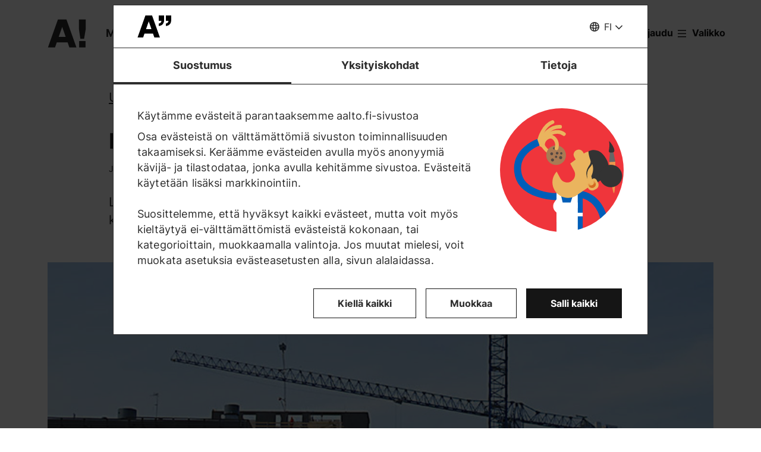

--- FILE ---
content_type: text/html; charset=UTF-8
request_url: https://www.aalto.fi/fi/uutiset/energiapihi-rakentaminen-vaatii-yhteistyota
body_size: 18112
content:
<!DOCTYPE html>
<html  lang="fi" dir="ltr" prefix="og: https://ogp.me/ns#">
  <head>
    <meta charset="utf-8" />
<script type="text/javascript" id="Cookiebot" src="https://consent.cookiebot.com/uc.js" data-cbid="7439002e-4a7e-4422-bda9-d575b2a8d8ce" async="async" data-culture="fi"></script>
<script>window.dataLayer = window.dataLayer || [];</script>
<noscript><style>form.antibot * :not(.antibot-message) { display: none !important; }</style>
</noscript><meta name="description" content="Lähes nollaenergiatalojen rakentamiseen liittyvää tietotaidon puutetta voidaan paikata koulutuksella ja yhteistyötä tukevilla hankemuodoilla." />
<link rel="canonical" href="https://www.aalto.fi/fi/uutiset/energiapihi-rakentaminen-vaatii-yhteistyota" />
<meta property="og:type" content="article" />
<meta property="og:url" content="https://www.aalto.fi/fi/uutiset/energiapihi-rakentaminen-vaatii-yhteistyota" />
<meta property="og:title" content="Energiapihi rakentaminen vaatii yhteistyötä | Aalto-yliopisto" />
<meta property="og:description" content="Lähes nollaenergiatalojen rakentamiseen liittyvää tietotaidon puutetta voidaan paikata koulutuksella ja yhteistyötä tukevilla hankemuodoilla." />
<meta property="og:image" content="https://www.aalto.fi/sites/default/files/styles/1_91_1200w_630h_n/public/midgard/images/1e5673b7701fbac673b11e5a4b685bf9caaeb2deb2d-img_1163_fi.jpg?h=5f1b5b34&amp;itok=5jn0Dsud" />
<meta property="og:image:width" content="1200" />
<meta property="og:image:height" content="630" />
<meta property="og:updated_time" content="2021-07-01T22:00:32+03:00" />
<meta name="twitter:card" content="summary_large_image" />
<meta name="twitter:description" content="Lähes nollaenergiatalojen rakentamiseen liittyvää tietotaidon puutetta voidaan paikata koulutuksella ja yhteistyötä tukevilla hankemuodoilla." />
<meta name="twitter:site" content="@AaltoUniversity" />
<meta name="twitter:title" content="Energiapihi rakentaminen vaatii yhteistyötä | Aalto-yliopisto" />
<meta name="twitter:url" content="https://www.aalto.fi/fi/uutiset/energiapihi-rakentaminen-vaatii-yhteistyota" />
<meta name="twitter:image" content="https://www.aalto.fi/sites/default/files/styles/1_91_1200w_630h_n/public/midgard/images/1e5673b7701fbac673b11e5a4b685bf9caaeb2deb2d-img_1163_fi.jpg?h=5f1b5b34&amp;itok=5jn0Dsud" />
<meta name="twitter:image:height" content="630" />
<meta name="twitter:image:width" content="1200" />
<meta name="silktide-cms" content="J/WThfa+ZkKKQ6wS3JYL0bc+YKaQzM79DNjl+G1XmKPsk6FjcFEnFy7FVnBV5K3pFeQRnxkRYbscw0fri/TRZX4tQcBr4PJNvvkj7DHLdy70JUcZu13DkKz8tWlL0qeNOMXW7TceI4KcQ+Bgo3v5/A==" />
<meta name="Generator" content="Drupal 10 (https://www.drupal.org)" />
<meta name="MobileOptimized" content="width" />
<meta name="HandheldFriendly" content="true" />
<meta name="viewport" content="width=device-width, initial-scale=1.0" />
<link rel="alternate" hreflang="fi" href="https://www.aalto.fi/fi/uutiset/energiapihi-rakentaminen-vaatii-yhteistyota" />

    <title>Energiapihi rakentaminen vaatii yhteistyötä | Aalto-yliopisto</title>
    <link rel="apple-touch-icon" sizes="180x180" href="/sites/default/files/favicons/apple-touch-icon.png"/>
<link rel="icon" type="image/png" sizes="32x32" href="/sites/default/files/favicons/favicon-32x32.png"/>
<link rel="icon" type="image/png" sizes="16x16" href="/sites/default/files/favicons/favicon-16x16.png"/>
<link rel="manifest" href="/sites/default/files/favicons/site.webmanifest"/>
<link rel="mask-icon" href="/sites/default/files/favicons/safari-pinned-tab.svg" color="#5e9bce"/>
<meta name="msapplication-TileColor" content="#ffffff"/>
<meta name="theme-color" content="#ffffff"/>

    <link rel="stylesheet" media="all" href="/sites/default/files/css/css_ElszQQ-Ry5MRqQjyaLSzW0nmUQtLY7SY-qOysOoi32o.css?delta=0&amp;language=fi&amp;theme=aalto_aaltofi&amp;include=eJxNymsOwjAMA-ALdcuRKrcLrKw0VZJKcHtAlMcfy_5koLpEvPJUCP8rZJGjcMzSnJvHVCUfrPTmZfIyeb6TOH3b05Rp09FRV1xwCx2Ks6Lv9uGfrKP1kWqxnbdgd3O-UoLxA4vBP_c" />
<link rel="stylesheet" media="all" href="/sites/default/files/css/css_Rqugy_wQxpbx5tJFntQR8hyWwCIYrgLIOlI3-ZkWEh4.css?delta=1&amp;language=fi&amp;theme=aalto_aaltofi&amp;include=eJxNymsOwjAMA-ALdcuRKrcLrKw0VZJKcHtAlMcfy_5koLpEvPJUCP8rZJGjcMzSnJvHVCUfrPTmZfIyeb6TOH3b05Rp09FRV1xwCx2Ks6Lv9uGfrKP1kWqxnbdgd3O-UoLxA4vBP_c" />

    <script type="application/json" data-drupal-selector="drupal-settings-json">{"path":{"baseUrl":"\/","pathPrefix":"fi\/","currentPath":"node\/37201","currentPathIsAdmin":false,"isFront":false,"currentLanguage":"fi","contentHome":{"url":"\/fi\/uutiset","title":"Uutiset"},"themeUrl":"\/themes\/custom\/aalto_aaltofi"},"pluralDelimiter":"\u0003","suppressDeprecationErrors":true,"ajaxPageState":{"libraries":"[base64]","theme":"aalto_aaltofi","theme_token":null},"ajaxTrustedUrl":[],"gtag":{"tagId":"","consentMode":false,"otherIds":[],"events":[],"additionalConfigInfo":[]},"gtm":{"tagId":null,"settings":{"data_layer":"dataLayer","include_environment":false},"tagIds":["GTM-N6WP2H"]},"aaltoDataLayer":{"aalto_datalayer":{"contType":"news","contLang":"fi","nodeId":"37201","contHome":"News","contCategory":"Research \u0026 Art","contRestriction":"public","contPublished":"29.09.2015"}},"aalto_datalayer_user_metadata_path":"\/user-metadata","site":{"enabledLanguages":["fi","sv","en"]},"aaltoEnv":"live","cookieContentBlocker":{"consentAwareness":{"accepted":{"event":{"name":"cookiebotConsentAcceptPreferences","selector":"window"},"cookie":{"operator":"===","name":"cookiebot-consent--preferences","value":"1"}},"declined":{"event":{"name":"cookiebotConsentDeclinePreferences","selector":"window"},"cookie":{"operator":"===","name":"cookiebot-consent--preferences","value":"0"}},"change":{"event":{"name":"","selector":""}}},"categories":[]},"instana_eum":{"enabled":true,"api_key":"oG0Y4C8vSbWTHHlsdYv_-g","reporting_url":"https:\/\/eum-blue-saas.instana.io\/","track_pages":false,"track_admin":false,"advanced_settings":""},"cookiebot":{"message_placeholder_cookieconsent_optout_marketing_show":false,"message_placeholder_cookieconsent_optout_marketing":"\u003Cdiv class=\u0022cookiebot cookieconsent-optout-marketing\u0022\u003E\n\t\u003Cdiv class=\u0022cookieconsent-optout-marketing__inner\u0022\u003E\n\t\t\u003Cdiv class=\u0022aalto-user-generated-content\u0022\u003E\n\u003Cp\u003EPlease \u003Ca href=\u0022!cookiebot_renew\u0022\u003Eaccept marketing-cookies\u003C\/a\u003E to view this embedded content from \u003Ca href=\u0022!cookiebot_from_src_url\u0022\u003E!cookiebot_from_src_url\u003C\/a\u003E\u003C\/p\u003E\n\u003C\/div\u003E\n\n\t\u003C\/div\u003E\n\u003C\/div\u003E\n"},"languageSwitcher":{"modalContent":{"sv":"\u003Ch2\u003ETyv\u00e4rr har sidan inte \u00f6versatts till svenska\u003C\/h2\u003E\u003Cp\u003ESidan finns p\u00e5 f\u00f6ljande spr\u00e5k: \u003Ca href=\u0022\/fi\/uutiset\/energiapihi-rakentaminen-vaatii-yhteistyota\u0022 hreflang=\u0022fi\u0022\u003Efinska\u003C\/a\u003E\u003C\/p\u003E\u003Cp\u003E\u003Ca href=\u0022\/sv\u0022\u003EG\u00e5 till aalto.fi-framsidan\u003C\/a\u003E\u003C\/p\u003E\u003Ch3\u003EVarf\u00f6r h\u00e4nder detta?\u003C\/h3\u003E\u003Cp\u003EVi skapar en stor m\u00e4ngd inneh\u00e5ll dagligen till aalto.fi p\u00e5 b\u00e5de finska, engelska och svenska. En del inneh\u00e5ll kommer tyv\u00e4rr bara att vara tillg\u00e4ngligt p\u00e5 ett eller tv\u00e5 spr\u00e5k. Vi ber om urs\u00e4kt f\u00f6r besv\u00e4ret och \u00e4r tacksamma f\u00f6r er f\u00f6rst\u00e5else.\u003C\/p\u003E","en":"\u003Ch2\u003EWe\u0027re sorry, but this page hasn\u0027t been translated to English\u003C\/h2\u003E\u003Cp\u003EThis page has the following translations: \u003Ca href=\u0022\/fi\/uutiset\/energiapihi-rakentaminen-vaatii-yhteistyota\u0022 hreflang=\u0022fi\u0022\u003EFinnish\u003C\/a\u003E\u003C\/p\u003E\u003Cp\u003E\u003Ca href=\u0022\/en\u0022\u003EGo to Aalto.fi frontpage\u003C\/a\u003E\u003C\/p\u003E\u003Ch3\u003EWhy does this happen?\u003C\/h3\u003E\u003Cp\u003EWe create a large amount of content daily to aalto.fi in both Finnish, English and Swedish. Some content will only be available in one or two languages. We\u0027re sorry for the inconvenience - we aim to be better in the future.\u003C\/p\u003E"}},"pdbVue":{"developmentMode":false},"aalto_authenticated":false,"user":{"uid":0,"permissionsHash":"812ef4da51f74e5232a551693474592b7bc9f49f029f34d4184ef1ce982d2754"}}</script>
<script src="/sites/default/files/js/js_jE0b62HgDEszyQYlPQQqwUe_YtUHYeBXsiDULsrPlLs.js?scope=header&amp;delta=0&amp;language=fi&amp;theme=aalto_aaltofi&amp;include=[base64]"></script>
<script src="/modules/contrib/google_tag/js/gtag.js?t962l5"></script>
<script src="/modules/contrib/google_tag/js/gtm.js?t962l5"></script>
<script src="/sites/default/files/js/js_1mBhaQR0NyOfBJpZt3AyK4Ssp2JnC-GJa35U1HfIG4s.js?scope=header&amp;delta=3&amp;language=fi&amp;theme=aalto_aaltofi&amp;include=[base64]"></script>
<script src="https://eum.instana.io/eum.min.js" defer crossorigin="anonymous"></script>

  </head>
  <body  class="branding-scheme--none node--type-news node--37201">
    <noscript><iframe src="https://www.googletagmanager.com/ns.html?id=GTM-N6WP2H"
                  height="0" width="0" style="display:none;visibility:hidden"></iframe></noscript>

      <div class="dialog-off-canvas-main-canvas" data-off-canvas-main-canvas>
    

  
  <div class="layout-container">

  <header id="header" role="banner"  class="header--with-top-nav">
    <a href="#main-content" class="aalto-skip-link">
      Siirry sisältöön
    </a>

    
    
          






<div data-drupal-messages-fallback class="hidden"></div>

<div id="black-overlay"></div>
<div class="block block-topnav navigation aalto-header">
  <div id="top-nav-sticky-header" class="aalto-header__fixed-container aalto-header__floating-notifications aalto-header--at-top">
    <div class="aalto-header__container">
      <div class="aalto-header__logo-container">
        <a href="/fi" class="aalto-header__logo-link" title=Etusivu aria-label=Etusivu rel="home">
          <svg class="aalto-header__logo aalto-logo" viewBox="0 0 143 101" aria-hidden="true">
            <use xlink:href="/themes/custom/aalto_base/images/aalto_logo.svg#logo"/>
          </svg>
          <img src="/themes/custom/aalto_aaltofi/images/signs/a1.jpg" aria-hidden="true" alt="" class="logo-sign"/>
          <img src="/themes/custom/aalto_aaltofi/images/signs/a2.jpg" aria-hidden="true" alt="" class="logo-sign">
          <img src="/themes/custom/aalto_aaltofi/images/signs/a3.jpg" aria-hidden="true" alt="" class="logo-sign">
          <img src="/themes/custom/aalto_aaltofi/images/signs/a4.jpg" aria-hidden="true" alt="" class="logo-sign">
          <img src="/themes/custom/aalto_aaltofi/images/signs/a5.jpg" aria-hidden="true" alt="" class="logo-sign">
          <img src="/themes/custom/aalto_aaltofi/images/signs/a6.jpg" aria-hidden="true" alt="" class="logo-sign">
          <img src="/themes/custom/aalto_aaltofi/images/signs/a7.jpg" aria-hidden="true" alt="" class="logo-sign">
        </a>
      </div>
                              <span class="animated-slogan typewriter-animation" aria-hidden="true" style="opacity: 0;">Merkki muutoksestA!</span>
        <span class="visually-hidden">Merkki muutoksestA!</span>
      
      <nav class="aalto-topnav" id="aalto-topnav" aria-labelledby="aalto-topnav-button-text">

        <ul class="aalto-topnav__navigation-items aalto-list-unstyled">
          <li class="aalto-topnav__support animated">
            <a href="/fi/merkki-muutoksesta" class="aalto-topnav__button topnav-identifier--link-with-icon">
              <div class="donate-heart__wrapper">
                <svg class="aalto-inline-icon heart-outlined" aria-hidden="true">
                  <use xlink:href="/themes/custom/aalto_aaltofi/images/icons.svg#16-heart"/>
                </svg>
                <svg class="aalto-inline-icon heart-filled" aria-hidden="true">
                  <use xlink:href="/themes/custom/aalto_aaltofi/images/icons.svg#16-heart_fill"/>
                </svg>
              </div>
              Lahjoita
            </a>
          </li>

          <li class="aalto-topnav__apply">
            <a href="/fi/opiskelu-aallossa" class="aalto-topnav__button topnav-identifier--link-with-icon">
              <svg class="aalto-inline-icon" aria-hidden="true">
                <use xlink:href="/themes/custom/aalto_aaltofi/images/icons.svg#16-rocket"/>
              </svg>
              Hae Aaltoon
            </a>
          </li>

          <li class="aalto-topnav__break"></li>

          <li class="aalto-topnav__language">
            
    





<div class="aalto-dropdown-container js-menu-container aalto-dropdown-container--toggle-hidden-header-mobile aalto-dropdown-container--language">
  <button type="button" aria-expanded="false" class="js-menu-toggle aalto-dropdown__toggle aalto-dropdown__toggle--with_chevron"><span class="aalto-dropdown__toggle-custom-icon"><svg class="aalto-inline-icon" aria-hidden="true"><use xlink:href="/themes/custom/aalto_aaltofi/images/icons.svg#16-globe_v2"/></svg></span><span class="aalto-visually-hidden"><span lang="fi">Valitse sivuston kieli</span> / <span lang="sv">Välj webbplatsens språk</span> / <span lang="en">Select site language</span></span><span
          class="aalto-dropdown__toggle-text "
          aria-hidden="true">FI</span></button><ul  class="aalto-list-unstyled aalto-dropdown__menu"><li><a href="/fi/uutiset/energiapihi-rakentaminen-vaatii-yhteistyota" class="aalto-dropdown__link" aria-current="true" lang="fi"><abbr title="Suomeksi">FI</abbr><span>Suomeksi</span></a></li><li><button class="aalto-dropdown__link language-version-missing" lang="sv"><abbr title="Svenska">SV</abbr><span>Svenska</span></button></li><li><button class="aalto-dropdown__link language-version-missing" lang="en"><abbr title="English">EN</abbr><span>English</span></button></li></ul></div>

          </li>

          <li class="aalto-topnav__search">
            <div id="aalto-search-button-container">
              <button type="button" class="aalto-topnav__button aalto-search__toggle-button" id="aalto-search-button"
                      aria-expanded="false"
                      aria-label="Hae">
                <svg class="aalto-inline-icon" aria-hidden="true">
                  <use xlink:href="/themes/custom/aalto_aaltofi/images/icons.svg#16-magnifier_lens"/>
                </svg>
                <span class="aalto-search-button__label">Hae</span>
              </button>
            </div>
          </li>

                      <li class="aalto-topnav__user">
              <a href="/fi/saml_login" class="aalto-topnav__button topnav-identifier--link-with-icon">
                <svg class="aalto-inline-icon" aria-hidden="true">
                  <use xlink:href="/themes/custom/aalto_aaltofi/images/icons.svg#16-arrow_login"/>
                </svg>
                Kirjaudu
              </a>
            </li>
          

          <li class="aalto-topnav__menu-items" id="aalto-topnav-items-container">
            <button type="button" class="aalto-topnav__button" id="aalto-topnav-button" aria-expanded="false">
                <span class="aalto-topnav__button-expand">
                   <svg class="aalto-topnav__button-icon aalto-inline-icon" aria-hidden="true">
                    <use xlink:href="/themes/custom/aalto_aaltofi/images/icons.svg#16-menu_burger"/>
                  </svg>
                  <span class="aalto-topnav__button-text" id="aalto-topnav-button-text">Valikko</span>
                </span>
              <span class="aalto-topnav__button-collapse">
                 <svg class="aalto-topnav__button-icon aalto-inline-icon" aria-hidden="true">
                    <use xlink:href="/themes/custom/aalto_aaltofi/images/icons.svg#16-close"/>
                  </svg>
                <span class="aalto-topnav__button-text">Sulje valikko</span>
              </span>
            </button>
            <div class="aalto-topnav__items" id="aalto-topnav__items">
              <ul class="aalto-topnav__item-container aalto-list-unstyled">
                                  <li class="aalto-topnav__action-item aalto-topnav__action-item--desktop">
                    <a href="/fi/opiskelijan-opas"
                       class="aalto-topnav__button aalto-topnav__action--desktop topnav-identifier--link-with-icon"
                       tabindex="-1">
                      <svg class="aalto-inline-icon" aria-hidden="true">
                        <use xlink:href="/themes/custom/aalto_aaltofi/images/icons.svg#16-level"/>
                      </svg>
                      <span>Opiskelijan opas</span>
                    </a>
                  </li>
                                <li class="aalto-topnav__action-item aalto-topnav__action-item--desktop">
                  <a href="/fi/henkilostolle"
                     class="aalto-topnav__button aalto-topnav__action--desktop topnav-identifier--link-with-icon">
                                          <svg class="aalto-inline-icon" aria-hidden="true">
                        <use xlink:href="/themes/custom/aalto_aaltofi/images/icons.svg#16-lock_closed"/>
                      </svg>
                                        <span>Henkilöstölle</span>
                  </a>
                </li>
                                  <li class="aalto-topnav__action-request aalto-topnav__action-item--desktop">
                    <svg class="aalto-inline-icon" aria-hidden="true">
                      <use xlink:href="/themes/custom/aalto_aaltofi/images/icons.svg#16-info"/>
                    </svg>
                    <span>  <a
                        href="/fi/saml_login"
                        class="aalto-topnav__action-request--link aalto-topnav__action--desktop"
                        tabindex="-1">Kirjaudu</a> nähdäksesi sisäiset sisällöt</span>
                  </li>
                
                  <li class="aalto-topnav__navigation-item">
          <div class="accordion__header is-closed">
        <button type="button" class="aalto-topnav__navigation-heading accordion__title is-collapsed" aria-expanded="false">
          Hakeminen ja opiskelu
        </button>
      </div>
      <div class="aalto-topnav__submenu accordion__content is-collapsed">
                
                    
            
        <a href="/fi/opiskelu-aallossa"  class="aalto-topnav__submenu-link aalto-topnav__submenu-link-text"
       tabindex="-1" aria-current="false">
      Hae Aaltoon          </a>
  

                    
                  
                    
            
        <a href="/fi/koulutustarjonta"  class="aalto-topnav__submenu-link aalto-topnav__submenu-link-text"
       tabindex="-1" aria-current="false">
      Koulutusohjelmat          </a>
  

                    
                  
                    
            
        <a href="/fi/hakeminen"  class="aalto-topnav__submenu-link aalto-topnav__submenu-link-text"
       tabindex="-1" aria-current="false">
      Hakijapalvelut          </a>
  

                    
                  
                    
            
        <a href="/fi/hakijapalvelut/hae-suomen-ja-ruotsinkielisiin-kandidaattiohjelmiin"  class="aalto-topnav__submenu-link aalto-topnav__submenu-link-text"
       tabindex="-1" aria-current="false">
      Hae kandidaattikoulutuksiin (suomen- ja ruotsinkieliset ohjelmat)          </a>
  

                    
                  
                    
            
        <a href="/fi/hakijapalvelut/hae-englanninkielisiin-kandidaattiohjelmiin"  class="aalto-topnav__submenu-link aalto-topnav__submenu-link-text"
       tabindex="-1" aria-current="false">
      Hae kandidaattikoulutuksiin (englanninkieliset ohjelmat)          </a>
  

                    
                  
                    
            
        <a href="/fi/opiskelu-aallossa/hae-maisteriohjelmiin"  class="aalto-topnav__submenu-link aalto-topnav__submenu-link-text"
       tabindex="-1" aria-current="false">
      Hae maisterikoulutuksiin          </a>
  

                    
                  
                    
            
        <a href="/fi/tohtorinkoulutus/miten-tohtorinkoulutukseen-haetaan"  class="aalto-topnav__submenu-link aalto-topnav__submenu-link-text"
       tabindex="-1" aria-current="false">
      Hae tohtorinkoulutukseen          </a>
  

                    
                  
                    
            
        <a href="/fi/opiskelu-aallossa/opiskelu-aallon-kampuksella"  class="aalto-topnav__submenu-link aalto-topnav__submenu-link-text"
       tabindex="-1" aria-current="false">
      Opiskelu Aallon kampuksella          </a>
  

                    
                  
                    
            
        <a href="/fi/opiskelu-aallossa/tapahtumat-ja-messut-hakijalle"  class="aalto-topnav__submenu-link aalto-topnav__submenu-link-text"
       tabindex="-1" aria-current="false">
      Tapahtumat hakijalle          </a>
  

                    
                  
                    
            
        <a href="/fi/opiskelu-aallossa/juttele-aallon-opiskelijoiden-kanssa"  class="aalto-topnav__submenu-link aalto-topnav__submenu-link-text"
       tabindex="-1" aria-current="false">
      Juttele opiskelijoiden kanssa          </a>
  

                    
                  
                    
            
        <a href="https://cloud.info.aalto.fi/subscribe-en"  class="aalto-topnav__submenu-link aalto-topnav__submenu-link-text"
       tabindex="-1" aria-current="false">
      Tilaa uutiskirje<svg class="aalto-inline-icon magazine__link-external-link" aria-label="(ulkoinen linkki)"><use xlink:href="/themes/custom/aalto_aaltofi/images/icons.svg#16-external_link"/></svg>          </a>
  

                    
                  
                    
            
        <a href="/fi/hakijapalvelut/aalto-yliopiston-hakijapalveluiden-yhteystiedot"  class="aalto-topnav__submenu-link aalto-topnav__submenu-link-text"
       tabindex="-1" aria-current="false">
      Hakijapalveluiden yhteystiedot          </a>
  

                    
                  
                    
            
        <a href="/fi/elamanlaajuinen-oppiminen"  class="aalto-topnav__submenu-link aalto-topnav__submenu-link-text"
       tabindex="-1" aria-current="false">
      Lifewide Learning - Elämänlaajuinen oppiminen          </a>
  

                    
                  
                    
            
        <a href="/fi/founder-school"  class="aalto-topnav__submenu-link aalto-topnav__submenu-link-text"
       tabindex="-1" aria-current="false">
      Founder School - Opiskelijoiden yrittäjyysohjelma          </a>
  

                    
                        </div>
      </li>
  <li class="aalto-topnav__navigation-item">
          <div class="accordion__header is-closed">
        <button type="button" class="aalto-topnav__navigation-heading accordion__title is-collapsed" aria-expanded="false">
          Tutkimus ja taide
        </button>
      </div>
      <div class="aalto-topnav__submenu accordion__content is-collapsed">
                
                    
            
        <a href="/fi/tutkimus-ja-taide"  class="aalto-topnav__submenu-link aalto-topnav__submenu-link-text"
       tabindex="-1" aria-current="false">
      Tutkimus ja taide          </a>
  

                    
                  
                    
            
        <a href="/fi/tenure-track"  class="aalto-topnav__submenu-link aalto-topnav__submenu-link-text"
       tabindex="-1" aria-current="false">
      Tenure track -urajärjestelmä          </a>
  

                    
                  
                    
            
        <a href="/fi/tohtorinkoulutus"  class="aalto-topnav__submenu-link aalto-topnav__submenu-link-text"
       tabindex="-1" aria-current="false">
      Tohtorinkoulutus          </a>
  

                    
                  
                    
            
        <a href="/fi/tutkimuksen-ja-opetuksen-infrastruktuurit"  class="aalto-topnav__submenu-link aalto-topnav__submenu-link-text"
       tabindex="-1" aria-current="false">
      Tutkimuksen ja opetuksen infrastruktuurit          </a>
  

                    
                  
                    
            
        <a href="https://research.aalto.fi/"  class="aalto-topnav__submenu-link aalto-topnav__submenu-link-text"
       tabindex="-1" aria-current="false">
      Tutkimusportaali research.aalto.fi<svg class="aalto-inline-icon magazine__link-external-link" aria-label="(ulkoinen linkki)"><use xlink:href="/themes/custom/aalto_aaltofi/images/icons.svg#16-external_link"/></svg>          </a>
  

                    
                  
                    
            
        <a href="/fi/aalto-yliopisto/rankingit"  class="aalto-topnav__submenu-link aalto-topnav__submenu-link-text"
       tabindex="-1" aria-current="false">
      Rankingit          </a>
  

                    
                        </div>
      </li>
  <li class="aalto-topnav__navigation-item">
          <div class="accordion__header is-closed">
        <button type="button" class="aalto-topnav__navigation-heading accordion__title is-collapsed" aria-expanded="false">
          Koulut ja laitokset
        </button>
      </div>
      <div class="aalto-topnav__submenu accordion__content is-collapsed">
                
                    
            
        <span class="aalto-topnav__submenu-heading">Korkeakoulut</span>
      

                    
                  
                    
            
        <a href="/fi/insinooritieteiden-korkeakoulu"  class="aalto-topnav__submenu-link aalto-topnav__submenu-link-text"
       tabindex="-1" aria-current="false">
      Insinööritieteiden korkeakoulu          </a>
  

                    
                  
                    
            
        <a href="/fi/kauppakorkeakoulu"  class="aalto-topnav__submenu-link aalto-topnav__submenu-link-text"
       tabindex="-1" aria-current="false">
      Kauppakorkeakoulu          </a>
  

                    
                  
                    
            
        <a href="/fi/kemian-tekniikan-korkeakoulu"  class="aalto-topnav__submenu-link aalto-topnav__submenu-link-text"
       tabindex="-1" aria-current="false">
      Kemian tekniikan korkeakoulu          </a>
  

                    
                  
                    
            
        <a href="/fi/perustieteiden-korkeakoulu"  class="aalto-topnav__submenu-link aalto-topnav__submenu-link-text"
       tabindex="-1" aria-current="false">
      Perustieteiden korkeakoulu          </a>
  

                    
                  
                    
            
        <a href="/fi/sahkotekniikan-korkeakoulu"  class="aalto-topnav__submenu-link aalto-topnav__submenu-link-text"
       tabindex="-1" aria-current="false">
      Sähkötekniikan korkeakoulu          </a>
  

                    
                  
                    
            
        <a href="/fi/taiteiden-ja-suunnittelun-korkeakoulu"  class="aalto-topnav__submenu-link aalto-topnav__submenu-link-text"
       tabindex="-1" aria-current="false">
      Taiteiden ja suunnittelun korkeakoulu          </a>
  

                    
                  
                                <div class="aalto-topnav__submenu-group">
          
            
        <span class="aalto-topnav__submenu-heading">Laitokset</span>
      

                                  
        <a href="/fi/arkkitehtuurin-laitos"  class="aalto-topnav__submenu-link aalto-topnav__submenu-link-text"
       tabindex="-1" aria-current="false">
      Arkkitehtuurin laitos          </a>
  
                        
        <a href="/fi/biotuotteiden-ja-biotekniikan-laitos"  class="aalto-topnav__submenu-link aalto-topnav__submenu-link-text"
       tabindex="-1" aria-current="false">
      Biotuotteiden ja biotekniikan laitos          </a>
  
                        
        <a href="/fi/elektroniikan-ja-nanotekniikan-laitos"  class="aalto-topnav__submenu-link aalto-topnav__submenu-link-text"
       tabindex="-1" aria-current="false">
      Elektroniikan ja nanotekniikan laitos          </a>
  
                        
        <a href="/fi/elokuvataiteen-laitos-elo"  class="aalto-topnav__submenu-link aalto-topnav__submenu-link-text"
       tabindex="-1" aria-current="false">
      Elokuvataiteen ja lavastustaiteen laitos          </a>
  
                        
        <a href="/fi/informaatio-ja-tietoliikennetekniikan-laitos"  class="aalto-topnav__submenu-link aalto-topnav__submenu-link-text"
       tabindex="-1" aria-current="false">
      Informaatio- ja tietoliikennetekniikan laitos          </a>
  
                        
        <a href="/fi/johtamisen-laitos"  class="aalto-topnav__submenu-link aalto-topnav__submenu-link-text"
       tabindex="-1" aria-current="false">
      Johtamisen laitos          </a>
  
                        
        <a href="/fi/kemian-ja-materiaalitieteen-laitos"  class="aalto-topnav__submenu-link aalto-topnav__submenu-link-text"
       tabindex="-1" aria-current="false">
      Kemian ja materiaalitieteen laitos          </a>
  
                        
        <a href="/fi/kemian-tekniikan-ja-metallurgian-laitos"  class="aalto-topnav__submenu-link aalto-topnav__submenu-link-text"
       tabindex="-1" aria-current="false">
      Kemian tekniikan ja metallurgian laitos          </a>
  
                        
        <a href="/fi/energia-ja-konetekniikan-laitos"  class="aalto-topnav__submenu-link aalto-topnav__submenu-link-text"
       tabindex="-1" aria-current="false">
      Energia- ja konetekniikan laitos          </a>
  
                        
        <a href="/fi/laskentatoimen-ja-yritysjuridiikan-laitos"  class="aalto-topnav__submenu-link aalto-topnav__submenu-link-text"
       tabindex="-1" aria-current="false">
      Laskentatoimen ja yritysjuridiikan laitos          </a>
  
                        
        <a href="/fi/markkinoinnin-laitos"  class="aalto-topnav__submenu-link aalto-topnav__submenu-link-text"
       tabindex="-1" aria-current="false">
      Markkinoinnin laitos          </a>
  
                        
        <a href="/fi/matematiikan-ja-systeemianalyysin-laitos"  class="aalto-topnav__submenu-link aalto-topnav__submenu-link-text"
       tabindex="-1" aria-current="false">
      Matematiikan ja systeemianalyysin laitos          </a>
  
                        
        <a href="/fi/muotoilun-laitos"  class="aalto-topnav__submenu-link aalto-topnav__submenu-link-text"
       tabindex="-1" aria-current="false">
      Muotoilun laitos          </a>
  
                        
        <a href="/fi/neurotieteen-ja-laaketieteellisen-tekniikan-laitos"  class="aalto-topnav__submenu-link aalto-topnav__submenu-link-text"
       tabindex="-1" aria-current="false">
      Neurotieteen ja lääketieteellisen tekniikan laitos          </a>
  
                        
        <a href="/fi/rahoituksen-laitos"  class="aalto-topnav__submenu-link aalto-topnav__submenu-link-text"
       tabindex="-1" aria-current="false">
      Rahoituksen laitos          </a>
  
                        
        <a href="/fi/rakennetun-ympariston-laitos"  class="aalto-topnav__submenu-link aalto-topnav__submenu-link-text"
       tabindex="-1" aria-current="false">
      Rakennetun ympäristön laitos          </a>
  
                        
        <a href="/fi/rakennustekniikan-laitos"  class="aalto-topnav__submenu-link aalto-topnav__submenu-link-text"
       tabindex="-1" aria-current="false">
      Rakennustekniikan laitos          </a>
  
                        
        <a href="/fi/sahkotekniikan-ja-automaation-laitos"  class="aalto-topnav__submenu-link aalto-topnav__submenu-link-text"
       tabindex="-1" aria-current="false">
      Sähkötekniikan ja automaation laitos          </a>
  
                        
        <a href="/fi/taiteen-ja-median-laitos"  class="aalto-topnav__submenu-link aalto-topnav__submenu-link-text"
       tabindex="-1" aria-current="false">
      Taiteen ja median laitos          </a>
  
                        
        <a href="/fi/taloustieteen-laitos"  class="aalto-topnav__submenu-link aalto-topnav__submenu-link-text"
       tabindex="-1" aria-current="false">
      Taloustieteen laitos          </a>
  
                        
        <a href="/fi/teknillisen-fysiikan-laitos"  class="aalto-topnav__submenu-link aalto-topnav__submenu-link-text"
       tabindex="-1" aria-current="false">
      Teknillisen fysiikan laitos          </a>
  
                        
        <a href="/fi/tieto-ja-palvelujohtamisen-laitos"  class="aalto-topnav__submenu-link aalto-topnav__submenu-link-text"
       tabindex="-1" aria-current="false">
      Tieto- ja palvelujohtamisen laitos          </a>
  
                        
        <a href="/fi/tietotekniikan-laitos"  class="aalto-topnav__submenu-link aalto-topnav__submenu-link-text"
       tabindex="-1" aria-current="false">
      Tietotekniikan laitos          </a>
  
                        
        <a href="/fi/tuotantotalouden-laitos"  class="aalto-topnav__submenu-link aalto-topnav__submenu-link-text"
       tabindex="-1" aria-current="false">
      Tuotantotalouden laitos          </a>
  
                        
        <span class="aalto-topnav__submenu-heading">Muut yksiköt</span>
      
                        
        <a href="/fi/kielikeskus"  class="aalto-topnav__submenu-link aalto-topnav__submenu-link-text"
       tabindex="-1" aria-current="false">
      Kielikeskus          </a>
  
                        
        <a href="/fi/oppimiskeskus"  class="aalto-topnav__submenu-link aalto-topnav__submenu-link-text"
       tabindex="-1" aria-current="false">
      Kirjasto - Oppimiskeskus          </a>
  
          
                      </div>
                        </div>
      </li>
  <li class="aalto-topnav__navigation-item">
          <div class="accordion__header is-closed">
        <button type="button" class="aalto-topnav__navigation-heading accordion__title is-collapsed" aria-expanded="false">
          Yhteistyö
        </button>
      </div>
      <div class="aalto-topnav__submenu accordion__content is-collapsed">
                
                    
            
        <a href="/fi/yhteistyo"  class="aalto-topnav__submenu-link aalto-topnav__submenu-link-text"
       tabindex="-1" aria-current="false">
      Tee yhteistyötä kanssamme          </a>
  

                    
                  
                    
            
        <a href="/fi/alumneille"  class="aalto-topnav__submenu-link aalto-topnav__submenu-link-text"
       tabindex="-1" aria-current="false">
      Alumneille          </a>
  

                    
                  
                    
            
        <a href="/fi/yritysyhteistyo"  class="aalto-topnav__submenu-link aalto-topnav__submenu-link-text"
       tabindex="-1" aria-current="false">
      Yritysyhteistyö          </a>
  

                    
                  
                    
            
        <a href="/fi/aalto-networking-platform"  class="aalto-topnav__submenu-link aalto-topnav__submenu-link-text"
       tabindex="-1" aria-current="false">
      Aalto Networking Platform          </a>
  

                    
                  
                    
            
        <a href="/fi/yrittajyys-ja-innovaatiot"  class="aalto-topnav__submenu-link aalto-topnav__submenu-link-text"
       tabindex="-1" aria-current="false">
      Yrittäjyys ja innovaatiot          </a>
  

                    
                  
                    
            
        <a href="/fi/yhteistyo/korkeakoulu-ja-tutkimuslaitosyhteistyo"  class="aalto-topnav__submenu-link aalto-topnav__submenu-link-text"
       tabindex="-1" aria-current="false">
      Korkeakoulu- ja tutkimuslaitosyhteistyö          </a>
  

                    
                  
                    
            
        <a href="/fi/yhteistyo/kaupunki-ja-alueyhteistyo"  class="aalto-topnav__submenu-link aalto-topnav__submenu-link-text"
       tabindex="-1" aria-current="false">
      Kaupunki- ja alueyhteistyö          </a>
  

                    
                  
                    
            
        <a href="/fi/lahjoita-tulevaisuus"  class="aalto-topnav__submenu-link aalto-topnav__submenu-link-text"
       tabindex="-1" aria-current="false">
      Lahjoita          </a>
  

                    
                        </div>
      </li>
  <li class="aalto-topnav__navigation-item">
          <div class="accordion__header is-closed">
        <button type="button" class="aalto-topnav__navigation-heading accordion__title is-collapsed" aria-expanded="false">
          Ajankohtaista
        </button>
      </div>
      <div class="aalto-topnav__submenu accordion__content is-collapsed">
                
                    
            
        <a href="/fi/ajankohtaista"  class="aalto-topnav__submenu-link aalto-topnav__submenu-link-text"
       tabindex="-1" aria-current="false">
      Ajankohtaista          </a>
  

                    
                  
                    
            
        <a href="/fi/uutiset"  class="aalto-topnav__submenu-link aalto-topnav__submenu-link-text"
       tabindex="-1" aria-current="false">
      Uutiset          </a>
  

                    
                  
                    
            
        <a href="/fi/tapahtumat"  class="aalto-topnav__submenu-link aalto-topnav__submenu-link-text"
       tabindex="-1" aria-current="false">
      Tapahtumat          </a>
  

                    
                  
                    
            
        <a href="/fi/aalto-yliopisto/aalto-university-magazine"  class="aalto-topnav__submenu-link aalto-topnav__submenu-link-text"
       tabindex="-1" aria-current="false">
      Aalto University Magazine          </a>
  

                    
                  
                    
            
        <a href="https://ourblogs.aalto.fi/"  class="aalto-topnav__submenu-link aalto-topnav__submenu-link-text"
       tabindex="-1" aria-current="false">
      OurBlogs - aaltolaisten blogit<svg class="aalto-inline-icon magazine__link-external-link" aria-label="(ulkoinen linkki)"><use xlink:href="/themes/custom/aalto_aaltofi/images/icons.svg#16-external_link"/></svg>          </a>
  

                    
                  
                    
            
        <a href="/fi/podcastit"  class="aalto-topnav__submenu-link aalto-topnav__submenu-link-text"
       tabindex="-1" aria-current="false">
      Podcastit          </a>
  

                    
                        </div>
      </li>
  <li class="aalto-topnav__navigation-item">
          <div class="accordion__header is-closed">
        <button type="button" class="aalto-topnav__navigation-heading accordion__title is-collapsed" aria-expanded="false">
          Tietoa meistä
        </button>
      </div>
      <div class="aalto-topnav__submenu accordion__content is-collapsed">
                
                    
            
        <a href="/fi/aalto-yliopisto"  class="aalto-topnav__submenu-link aalto-topnav__submenu-link-text"
       tabindex="-1" aria-current="false">
      Tietoa Aalto-yliopistosta          </a>
  

                    
                  
                    
            
        <a href="/fi/strategiamme"  class="aalto-topnav__submenu-link aalto-topnav__submenu-link-text"
       tabindex="-1" aria-current="false">
      Strategiamme          </a>
  

                    
                  
                    
            
        <a href="/fi/kestava-kehitys"  class="aalto-topnav__submenu-link aalto-topnav__submenu-link-text"
       tabindex="-1" aria-current="false">
      Kestävä kehitys          </a>
  

                    
                  
                    
            
        <a href="/fi/aalto-yliopisto/eettiset-periaatteet-arvot-kaytantoon"  class="aalto-topnav__submenu-link aalto-topnav__submenu-link-text"
       tabindex="-1" aria-current="false">
      Eettiset periaatteet          </a>
  

                    
                  
                    
            
        <a href="/fi/aalto-kasikirja"  class="aalto-topnav__submenu-link aalto-topnav__submenu-link-text"
       tabindex="-1" aria-current="false">
      Aalto-käsikirja          </a>
  

                    
                  
                    
            
        <a href="/fi/kampus"  class="aalto-topnav__submenu-link aalto-topnav__submenu-link-text"
       tabindex="-1" aria-current="false">
      Kampus          </a>
  

                    
                  
                    
            
        <a href="/fi/ihmiset"  class="aalto-topnav__submenu-link aalto-topnav__submenu-link-text"
       tabindex="-1" aria-current="false">
      Ihmiset ja yhteystiedot          </a>
  

                    
                  
                    
            
        <a href="/fi/medialle"  class="aalto-topnav__submenu-link aalto-topnav__submenu-link-text"
       tabindex="-1" aria-current="false">
      Medialle          </a>
  

                    
                  
                    
            
        <a href="/fi/toihin-aaltoon"  class="aalto-topnav__submenu-link aalto-topnav__submenu-link-text"
       tabindex="-1" aria-current="false">
      Töihin Aaltoon          </a>
  

                    
                        </div>
      </li>
  <li class="aalto-topnav__navigation-item">
          <div class="accordion__header is-closed">
        <button type="button" class="aalto-topnav__navigation-heading accordion__title is-collapsed" aria-expanded="false">
          Työkalut ja palvelut
        </button>
      </div>
      <div class="aalto-topnav__submenu accordion__content is-collapsed">
                
                    
            
        <a href="/fi/palvelut/pikalinkit-tyokaluihin"  highlight="1" class="aalto-topnav__submenu-link aalto-topnav__submenu-highlighted aalto-topnav__submenu-link-text"
       tabindex="-1" aria-current="false">
      Kaikki työkalut (vaatii kirjautumisen)          </a>
  

                    
                  
                    
            
        <a href="/fi/palvelut"  highlight="1" class="aalto-topnav__submenu-link aalto-topnav__submenu-highlighted aalto-topnav__submenu-link-text"
       tabindex="-1" aria-current="false">
      Kaikki palvelut          </a>
  

                    
                  
                                <div class="aalto-topnav__submenu-group">
          
            
        <span class="aalto-topnav__submenu-heading">Käytetyimmät työkalut</span>
      

                                  
        <a href="https://ai.aalto.fi/"  class="aalto-topnav__submenu-link aalto-topnav__submenu-link-text"
       tabindex="-1" aria-current="false">
      Aalto AI Assistant<svg class="aalto-inline-icon magazine__link-external-link" aria-label="(ulkoinen linkki)"><use xlink:href="/themes/custom/aalto_aaltofi/images/icons.svg#16-external_link"/></svg>          </a>
  
                        
        <a href="https://abacus-accounting.aalto.fi/"  class="aalto-topnav__submenu-link aalto-topnav__submenu-link-text"
       tabindex="-1" aria-current="false">
      Abacus-accounting<svg class="aalto-inline-icon magazine__link-external-link" aria-label="(ulkoinen linkki)"><use xlink:href="/themes/custom/aalto_aaltofi/images/icons.svg#16-external_link"/></svg>          </a>
  
                        
        <a href="https://abacus-planning.aalto.fi/"  class="aalto-topnav__submenu-link aalto-topnav__submenu-link-text"
       tabindex="-1" aria-current="false">
      Abacus-planning<svg class="aalto-inline-icon magazine__link-external-link" aria-label="(ulkoinen linkki)"><use xlink:href="/themes/custom/aalto_aaltofi/images/icons.svg#16-external_link"/></svg>          </a>
  
                        
        <a href="https://ada.aalto.fi/"  class="aalto-topnav__submenu-link aalto-topnav__submenu-link-text"
       tabindex="-1" aria-current="false">
      Ada<svg class="aalto-inline-icon magazine__link-external-link" aria-label="(ulkoinen linkki)"><use xlink:href="/themes/custom/aalto_aaltofi/images/icons.svg#16-external_link"/></svg>          </a>
  
                        
        <a href="https://booking.aalto.fi/"  class="aalto-topnav__submenu-link aalto-topnav__submenu-link-text"
       tabindex="-1" aria-current="false">
      Asio (booking.aalto.fi)<svg class="aalto-inline-icon magazine__link-external-link" aria-label="(ulkoinen linkki)"><use xlink:href="/themes/custom/aalto_aaltofi/images/icons.svg#16-external_link"/></svg>          </a>
  
                        
        <a href="https://halli.aalto.fi/"  class="aalto-topnav__submenu-link aalto-topnav__submenu-link-text"
       tabindex="-1" aria-current="false">
      Halli<svg class="aalto-inline-icon magazine__link-external-link" aria-label="(ulkoinen linkki)"><use xlink:href="/themes/custom/aalto_aaltofi/images/icons.svg#16-external_link"/></svg>          </a>
  
                        
        <a href="/fi/ihmiset"  class="aalto-topnav__submenu-link aalto-topnav__submenu-link-text"
       tabindex="-1" aria-current="false">
      Ihmiset ja yhteystiedot          </a>
  
                        
        <a href="https://www-sanakirja-fi.libproxy.aalto.fi/"  class="aalto-topnav__submenu-link aalto-topnav__submenu-link-text"
       tabindex="-1" aria-current="false">
      MOT Kielipalvelu<svg class="aalto-inline-icon magazine__link-external-link" aria-label="(ulkoinen linkki)"><use xlink:href="/themes/custom/aalto_aaltofi/images/icons.svg#16-external_link"/></svg>          </a>
  
                        
        <a href="https://neo.aalto.fi/"  class="aalto-topnav__submenu-link aalto-topnav__submenu-link-text"
       tabindex="-1" aria-current="false">
      Neo<svg class="aalto-inline-icon magazine__link-external-link" aria-label="(ulkoinen linkki)"><use xlink:href="/themes/custom/aalto_aaltofi/images/icons.svg#16-external_link"/></svg>          </a>
  
                        
        <a href="https://reportfinder.aalto.fi"  class="aalto-topnav__submenu-link aalto-topnav__submenu-link-text"
       tabindex="-1" aria-current="false">
      PowerBI-raportit<svg class="aalto-inline-icon magazine__link-external-link" aria-label="(ulkoinen linkki)"><use xlink:href="/themes/custom/aalto_aaltofi/images/icons.svg#16-external_link"/></svg>          </a>
  
                        
        <a href="https://phonebook.aalto.fi/"  class="aalto-topnav__submenu-link aalto-topnav__submenu-link-text"
       tabindex="-1" aria-current="false">
      Puhelinluettelo<svg class="aalto-inline-icon magazine__link-external-link" aria-label="(ulkoinen linkki)"><use xlink:href="/themes/custom/aalto_aaltofi/images/icons.svg#16-external_link"/></svg>          </a>
  
                        
        <a href="https://salesforce.aalto.fi/"  class="aalto-topnav__submenu-link aalto-topnav__submenu-link-text"
       tabindex="-1" aria-current="false">
      Salesforce (Service platform)<svg class="aalto-inline-icon magazine__link-external-link" aria-label="(ulkoinen linkki)"><use xlink:href="/themes/custom/aalto_aaltofi/images/icons.svg#16-external_link"/></svg>          </a>
  
                        
        <a href="https://outlook.office.com/"  class="aalto-topnav__submenu-link aalto-topnav__submenu-link-text"
       tabindex="-1" aria-current="false">
      Sähköposti<svg class="aalto-inline-icon magazine__link-external-link" aria-label="(ulkoinen linkki)"><use xlink:href="/themes/custom/aalto_aaltofi/images/icons.svg#16-external_link"/></svg>          </a>
  
                        
        <a href="https://www.tiima.com/cognito/aalto"  class="aalto-topnav__submenu-link aalto-topnav__submenu-link-text"
       tabindex="-1" aria-current="false">
      Tiima<svg class="aalto-inline-icon magazine__link-external-link" aria-label="(ulkoinen linkki)"><use xlink:href="/themes/custom/aalto_aaltofi/images/icons.svg#16-external_link"/></svg>          </a>
  
                        
        <a href="https://survey.aalto.fi/"  class="aalto-topnav__submenu-link aalto-topnav__submenu-link-text"
       tabindex="-1" aria-current="false">
      Webropol<svg class="aalto-inline-icon magazine__link-external-link" aria-label="(ulkoinen linkki)"><use xlink:href="/themes/custom/aalto_aaltofi/images/icons.svg#16-external_link"/></svg>          </a>
  
                        
        <a href="https://wd3.myworkday.com/aalto/d/home.htmld"  class="aalto-topnav__submenu-link aalto-topnav__submenu-link-text"
       tabindex="-1" aria-current="false">
      Workday<svg class="aalto-inline-icon magazine__link-external-link" aria-label="(ulkoinen linkki)"><use xlink:href="/themes/custom/aalto_aaltofi/images/icons.svg#16-external_link"/></svg>          </a>
  
          
                      </div>
                  
                                <div class="aalto-topnav__submenu-group">
          
            
        <span class="aalto-topnav__submenu-heading">Käytetyimmät palvelut</span>
      

                                  
        <a href="/fi/palvelut/henkilostopalvelut"  class="aalto-topnav__submenu-link aalto-topnav__submenu-link-text"
       tabindex="-1" aria-current="false">
      HR-palvelut          </a>
  
                        
        <a href="/fi/it-help"  class="aalto-topnav__submenu-link aalto-topnav__submenu-link-text"
       tabindex="-1" aria-current="false">
      IT-palvelut          </a>
  
                        
        <a href="/fi/palvelut/matkustuspalvelut"  class="aalto-topnav__submenu-link aalto-topnav__submenu-link-text"
       tabindex="-1" aria-current="false">
      Matkustuspalvelut          </a>
  
                        
        <a href="/fi/opettajan-kasikirja"  class="aalto-topnav__submenu-link aalto-topnav__submenu-link-text"
       tabindex="-1" aria-current="false">
      Opettajan käsikirja          </a>
  
                        
        <a href="/fi/palvelut/oppimispalvelut"  class="aalto-topnav__submenu-link aalto-topnav__submenu-link-text"
       tabindex="-1" aria-current="false">
      Oppimispalvelut          </a>
  
                        
        <a href="/fi/palvelut/tutkimus-ja-innovaatiopalvelut"  class="aalto-topnav__submenu-link aalto-topnav__submenu-link-text"
       tabindex="-1" aria-current="false">
      Tutkimus- ja innovaatiopalvelut          </a>
  
                        
        <a href="/fi/palvelut/tyoterveys"  class="aalto-topnav__submenu-link aalto-topnav__submenu-link-text"
       tabindex="-1" aria-current="false">
      Työterveys          </a>
  
                        
        <a href="/fi/palvelut/viestintapalvelut"  class="aalto-topnav__submenu-link aalto-topnav__submenu-link-text"
       tabindex="-1" aria-current="false">
      Viestintäpalvelut          </a>
  
          
                      </div>
                  
                                <div class="aalto-topnav__submenu-group">
          
            
        <span class="aalto-topnav__submenu-heading">Opiskelijoille</span>
      

                                  
        <a href="https://sisu.aalto.fi"  class="aalto-topnav__submenu-link aalto-topnav__submenu-link-text"
       tabindex="-1" aria-current="false">
      Sisu<svg class="aalto-inline-icon magazine__link-external-link" aria-label="(ulkoinen linkki)"><use xlink:href="/themes/custom/aalto_aaltofi/images/icons.svg#16-external_link"/></svg>          </a>
  
                        
        <a href="https://mycourses.aalto.fi/?lang=fi"  class="aalto-topnav__submenu-link aalto-topnav__submenu-link-text"
       tabindex="-1" aria-current="false">
      MyCourses<svg class="aalto-inline-icon magazine__link-external-link" aria-label="(ulkoinen linkki)"><use xlink:href="/themes/custom/aalto_aaltofi/images/icons.svg#16-external_link"/></svg>          </a>
  
                        
        <a href="https://mystudies.aalto.fi/"  class="aalto-topnav__submenu-link aalto-topnav__submenu-link-text"
       tabindex="-1" aria-current="false">
      MyStudies<svg class="aalto-inline-icon magazine__link-external-link" aria-label="(ulkoinen linkki)"><use xlink:href="/themes/custom/aalto_aaltofi/images/icons.svg#16-external_link"/></svg>          </a>
  
                        
        <a href="https://courses.aalto.fi/"  class="aalto-topnav__submenu-link aalto-topnav__submenu-link-text"
       tabindex="-1" aria-current="false">
      Selaa kursseja<svg class="aalto-inline-icon magazine__link-external-link" aria-label="(ulkoinen linkki)"><use xlink:href="/themes/custom/aalto_aaltofi/images/icons.svg#16-external_link"/></svg>          </a>
  
          
                      </div>
                  
                                <div class="aalto-topnav__submenu-group">
          
            
        <span class="aalto-topnav__submenu-heading">Turvallisuus ja hätätilanteet</span>
      

                                  
        <a href="/fi/turvallisuus"  class="aalto-topnav__submenu-link aalto-topnav__submenu-link-text"
       tabindex="-1" aria-current="false">
      Hätätilanteet          </a>
  
                        
        <a href="/fi/palvelut/ilmoita-turvallisuushavainnosta"  class="aalto-topnav__submenu-link aalto-topnav__submenu-link-text"
       tabindex="-1" aria-current="false">
      Turvallisuushavainto          </a>
  
                        
        <a href="https://www.aalto.fi/fi/tietoturva"  class="aalto-topnav__submenu-link aalto-topnav__submenu-link-text"
       tabindex="-1" aria-current="false">
      Tietoturva<svg class="aalto-inline-icon magazine__link-external-link" aria-label="(ulkoinen linkki)"><use xlink:href="/themes/custom/aalto_aaltofi/images/icons.svg#16-external_link"/></svg>          </a>
  
                        
        <a href="/fi/tietoturva/ilmoita-tietoturvapoikkeamasta"  class="aalto-topnav__submenu-link aalto-topnav__submenu-link-text"
       tabindex="-1" aria-current="false">
      Tietoturvapoikkeaman ilmoitus          </a>
  
          
                      </div>
                  
                                <div class="aalto-topnav__submenu-group">
          
            
        <span class="aalto-topnav__submenu-heading">Muut</span>
      

                                  
        <a href="/fi/palvelut/aalto-space-mobiilisovellus"  class="aalto-topnav__submenu-link aalto-topnav__submenu-link-text"
       tabindex="-1" aria-current="false">
      Aalto Space -mobiilisovellus          </a>
  
                        
        <a href="https://shop.aalto.fi/"  class="aalto-topnav__submenu-link aalto-topnav__submenu-link-text"
       tabindex="-1" aria-current="false">
      Aalto University Shop<svg class="aalto-inline-icon magazine__link-external-link" aria-label="(ulkoinen linkki)"><use xlink:href="/themes/custom/aalto_aaltofi/images/icons.svg#16-external_link"/></svg>          </a>
  
                        
        <a href="https://brand.aalto.fi"  class="aalto-topnav__submenu-link aalto-topnav__submenu-link-text"
       tabindex="-1" aria-current="false">
      Brändiohjeisto ja design system<svg class="aalto-inline-icon magazine__link-external-link" aria-label="(ulkoinen linkki)"><use xlink:href="/themes/custom/aalto_aaltofi/images/icons.svg#16-external_link"/></svg>          </a>
  
                        
        <a href="https://www.lounaat.info/otaniemi"  class="aalto-topnav__submenu-link aalto-topnav__submenu-link-text"
       tabindex="-1" aria-current="false">
      Lounaslistat<svg class="aalto-inline-icon magazine__link-external-link" aria-label="(ulkoinen linkki)"><use xlink:href="/themes/custom/aalto_aaltofi/images/icons.svg#16-external_link"/></svg>          </a>
  
          
                      </div>
                        </div>
      </li>




                
  
<li class="aalto-topnav__language-item aalto-topnav__action-item--mobile">
  <svg class="aalto-inline-icon" aria-hidden="true">
    <use xlink:href="/themes/custom/aalto_aaltofi/images/icons.svg#16-globe" />
  </svg>

            <button class="aalto-button aalto-topnav__action--mobile language-version-missing" tabindex="-1"  lang="en">
        <abbr title="English">EN</abbr>
      </button>
      </li>
  
  <li class="aalto-topnav__language-item aalto-topnav__action-item--mobile">
          <a href="/fi/uutiset/energiapihi-rakentaminen-vaatii-yhteistyota" class="aalto-button aalto-topnav__action--mobile" tabindex="-1" aria-current="true" lang="fi">
        <abbr title="Suomeksi">FI</abbr>
      </a>
      </li>
  
  <li class="aalto-topnav__language-item aalto-topnav__action-item--mobile">
          <button class="aalto-button aalto-topnav__action--mobile language-version-missing" tabindex="-1"  lang="sv">
        <abbr title="Svenska">SV</abbr>
      </button>
      </li>


                                  <li class="aalto-topnav__action-item aalto-topnav__action-item--first aalto-topnav__action-item--mobile">
                    <a href="/fi/opiskelu-aallossa"
                       class="aalto-topnav__action-item--link aalto-topnav__action--mobile topnav-identifier--link-with-icon"
                       tabindex="-1">
                      <svg class="aalto-inline-icon" aria-hidden="true">
                        <use xlink:href="/themes/custom/aalto_aaltofi/images/icons.svg#16-rocket" />
                      </svg>
                      Hae Aaltoon
                    </a>
                  </li>
                
                
                <li
                  class="aalto-topnav__action-item aalto-topnav__action-item--mobile">
                  <a href="/fi/merkki-muutoksesta"
                     class="aalto-topnav__action-item--link aalto-topnav__action--mobile topnav-identifier--link-with-icon"
                     tabindex="-1">
                    <svg class="aalto-inline-icon" aria-hidden="true">
                      <use xlink:href="/themes/custom/aalto_aaltofi/images/icons.svg#16-heart"/>
                    </svg>
                    Lahjoita
                  </a>
                </li>
                                  <li class="aalto-topnav__action-item aalto-topnav__action-item--mobile">
                    <a href="/fi/opiskelijan-opas"
                       class="aalto-topnav__action-item--link aalto-topnav__action--mobile topnav-identifier--link-with-icon"
                       tabindex="-1">
                      <svg class="aalto-inline-icon" aria-hidden="true">
                        <use xlink:href="/themes/custom/aalto_aaltofi/images/icons.svg#16-level" />
                      </svg>
                      Opiskelijan opas
                    </a>
                  </li>
                
                                  <li class="aalto-topnav__action-item aalto-topnav__action-item--mobile">
                    <a href="/fi/henkilostolle"
                       class="aalto-topnav__action-item--link aalto-topnav__action--mobile topnav-identifier--link-with-icon"
                       tabindex="-1">
                                              <svg class="aalto-inline-icon" aria-hidden="true">
                          <use xlink:href="/themes/custom/aalto_aaltofi/images/icons.svg#16-lock_closed"/>
                        </svg>
                                            Henkilöstölle
                    </a>
                  </li>
                
                                  <li class="aalto-topnav__action-request aalto-topnav__action-item--mobile">
                    <svg class="aalto-inline-icon" aria-hidden="true">
                      <use xlink:href="/themes/custom/aalto_aaltofi/images/icons.svg#16-info"/>
                    </svg>
                    <span>Kirjaudu nähdäksesi sisäiset sisällöt</span>
                  </li>
                  <li class="aalto-topnav__action-item aalto-topnav__action-item--mobile">
                    <a href="/fi/saml_login"
                       class="aalto-button aalto-button--primary aalto-topnav__action--mobile" tabindex="-1">
                      Kirjaudu
                    </a>
                  </li>
                              </ul>
            </div>
          </li>

        </ul>
      </nav>
      <div id="aalto-search">
        <div class="aalto-search__container aalto-search__container--hidden" id="search-container">
          <div class="aalto-search__header content-container">
            <label class="aalto-search__label" for="aalto-search__input">Hae</label>
            <button type="button" class="aalto-search__close" id="aalto-search-close"
                    aria-label="Sulje haku">
              <svg class="aalto-inline-icon" aria-hidden="true">
                <use xlink:href="/themes/custom/aalto_aaltofi/images/icons.svg#16-close"/>
              </svg>
            </button>
          </div>
          <div id="aalto-quicksearch"></div>
        </div>
        <div class="aalto-search__overlay" id="aalto-search-overlay"></div>
      </div>
    </div>
    
  </div>
  <div id="top-nav-sticky-header-dummy"></div>
</div>

      </header>

<div class="layout-content ">
        <main>
      <a id="main-content" tabindex="-1"></a>            
                          <div  class="region region--content">
    
<div  id="block-aalto-aaltofi-aaltoquicksearch" class="block block-pdb-vue block-vue-componentaalto-quick-search">
  
    
          <div class="aalto-quick-search" id="0f4e50f8-35ab-481f-b878-a4cb450f8229"><div id="aalto-quicksearch2"></div>
</div>
  </div>


  

    <div class="aalto-article">
        <div class="aalto-article__top-wrapper">
      <div class="article-container aalto-article__top">
        <div class="aalto-article__hub-text">

                    <a href="/fi/uutiset" hreflang="fi">Uutiset</a>
            </div>
        <h1>
  Energiapihi rakentaminen vaatii yhteistyötä</h1>
        <div class="aalto-article__meta">
      
    <div class="aalto-article__meta-item">
    
Julkaistu:   <time datetime="2015-09-29T07:20:29+03:00">29.9.2015</time>

  </div>
</div>
                          <div class="aalto-article__ingress">
            
                    Lähes nollaenergiatalojen rakentamiseen liittyvää tietotaidon puutetta voidaan paikata koulutuksella ja yhteistyötä tukevilla hankemuodoilla.
            
          </div>
              </div>
    </div>

          <div class="aalto-article__hero-wrap full-bleed-container full-bleed-container--hero">
        <div class="aalto-article__hero-container aalto-article__hero-container--default">
                    


<figure>
  <div class="">
    <div class="media-with-caption__container">
      
                    


  
      
                        <picture>
                  <source srcset="/sites/default/files/styles/2_3_1040w_452h_n/public/midgard/images/1e5673b7701fbac673b11e5a4b685bf9caaeb2deb2d-img_1163_fi.jpg?h=5f1b5b34&amp;itok=rfS_8r5R 1040w, /sites/default/files/styles/2_3_1380w_600h_n/public/midgard/images/1e5673b7701fbac673b11e5a4b685bf9caaeb2deb2d-img_1163_fi.jpg?h=5f1b5b34&amp;itok=kPKZ9nyK 1380w" media="all and (min-width: 900px)" type="image/jpeg" sizes="(min-width: 1540px) 1380px, (min-width: 900px) calc(100vw - 160px), calc(100vw - 160px)" width="1380" height="600"/>
              <source srcset="/sites/default/files/styles/1_6_567w_354h_n/public/midgard/images/1e5673b7701fbac673b11e5a4b685bf9caaeb2deb2d-img_1163_fi.jpg?h=5f1b5b34&amp;itok=Qz1FF9hD 567w, /sites/default/files/styles/1_6_819w_512h_n/public/midgard/images/1e5673b7701fbac673b11e5a4b685bf9caaeb2deb2d-img_1163_fi.jpg?h=5f1b5b34&amp;itok=hj4jrooz 819w" media="all and (max-width: 899px)" type="image/jpeg" sizes="(min-width: 600px) calc(100vw - 80px), (min-width: 320px) calc(100vw - 32px), 288px" width="819" height="512"/>
                  <img loading="eager" width="567" height="354" data-original-width="700" data-original-height="400" src="/sites/default/files/styles/1_6_567w_354h_n/public/midgard/images/1e5673b7701fbac673b11e5a4b685bf9caaeb2deb2d-img_1163_fi.jpg?h=5f1b5b34&amp;itok=Qz1FF9hD" alt="Aalto University School of Engineering" />

  </picture>


            
  

            
    </div>
  </div>
  </figure>
        </div>
      </div>
    
    
          
  <div class="aalto-component-wrapper aalto-component  aalto-component-wrapper--text-text"
        lang="fi"       style="">
    
      <div class="paragraph paragraph--type--text-text paragraph--view-mode--default">
      <div class="text-text">
                    <div class="aalto-user-generated-content"><p>Kaikkien vuoden 2020 jälkeen rakennettavien rakennusten tulee EU-direktiivien mukaan olla lähes nollaenergiarakennuksia. Kuntien pitää aloittaa niiden rakentaminen jo vuoden 2018 jälkeen.</p>
<p>DI <strong>Mikko Kantola</strong> selvitti väitöstyössään, mitä riskejä uuden teknologian nopeaan ja laajamittaiseen käyttöönottoon liittyy ja miten riskeihin voidaan varautua.</p>
<p>Väitöstyöhön kuului muun muassa kaksi työpajaa, joihin osallistui nollaenergiarakentamisen tai sen osa-alueiden asiantuntijoita. Heidän suurimpana huolenaan on tietotaidon puute. Osaamista pitäisi heidän mukaansa kasvattaa kaikilla rakennusteollisuuden aloilla ja ammateissa.</p>
<p>Osaratkaisuksi väitös nostaa koulutuksen lisäämisen.</p>
<p>- Suunnittelijoille pitäisi lisäkoulutuksen päätteeksi järjestää pätevyystesti. Tällaisia pätevyyskursseja ja kokeita on suunnittelijoille jo muiltakin erikoisosaamisen alueilta, Kantola sanoo.</p>
<h2>Asiantuntija avuksi</h2>
<p>Yhtenä ratkaisuna väitöstyö esittelee laadun kehittämisen "ToVa eli toiminnan varmistus -konsultin” avulla. Väitöstyössä ehdotettu ToVa-konsultin toimenkuva on nykyistä laajempi. Konsultti auttaisi osapuolia projektin kaikissa vaiheissa lähes nollaenergiarakentamiseen liittyvissä asioissa.</p>
<p>- Konsultti auttaa tilaajaa valitsemaan sopivimmat suunnittelijat, toimittajat ja hankemuodon. Hän tarkastaa suunnitelmat ja antaa ideoita lähes nollaenergiarakentamisen näkökulmasta, Kantola sanoo.</p>
<p>Konsultin tehtäviin kuuluu myös taloteknisten ja arkkitehtisuunnitelmien yhteensopivuuden tarkistaminen.</p>
<p>Kun rakennus on valmis, konsultti säätää taloteknisiä laitteita 18 kuukauden jakson ajan käyttöönotosta lähtien. Samalla hän opastaa huoltohenkilökuntaa huoltamaan ja säätämään tekniikkaa.</p>
<p>Kantolan mukaan ToVa-konsultin käyttö olisi hyvä saada pakolliseksi lähes nollaenergiarakennuskohteissa. Siten vältettäisiin rakennusvirheitä ja saataisiin energiatehokkuus korkealle tasolle. Nykyisin ToVa-konsulttien työ keskittyy talotekniikan säätämiseen. Jo se pelkästään auttaa parantamaan energiatehokkuutta niin paljon, että satsaus maksaa itsensä takaisin keskimäärin viidessä vuodessa.</p>
<p>Väitöstyö ei käsittele sitä, mistä uudenlaisia ToVA-konsultteja löytyy tai miten heitä tulisi kouluttaa.</p>
<h2>Uusia hankemuotoja</h2>
<p>Lähes nollaenergiatalojen rakentamiseen liittyviä riskejä voidaan vähentää ja osaamispuutteita paikata valitsemalla yhteistyöhön perustuvia hankemuotoja. Väitöstutkimuksessa nousivat esiin varsinkin kaksi hankemuotoa, allianssimalli (Integrated Project Delivery) ja projektinjohtourakointi (CM At-Risk).</p>
<p>Nämä hankemallit ovat Suomessa melko tuntemattomia. Esimerkiksi allianssimallia käyttäen on viety läpi vain muutama rakennushanke. Kantolan mukaan allianssimalli vaatii täydellistä ajattelun muuttamista vastakkainasettelusta yhteistyöhön.</p>
<p>Allianssimallissa tilaaja määrittelee hankkeen kokonaiskustannuksen. Tämän budjetin mukaisesti suunnittelija ja rakennuttaja tarjoavat yhteisen suunnitelman. Allianssimaliin liittyy kiinteästi bonusperusteinen maksumekanismi, jonka mukaan kaikki osapuolet joko voittavat tai tekevät tappiota riippuen siitä, alittuuko vai ylittyykö tavoitehinta.</p>
<p>- Edut ovat epätavallisissa kohteissa selkeitä. Tilaajaa kuunnellaan entistä tarkemmin. Yhdessä miettimällä ehkäistään virheitä, ja rakennuksista saadaan muokattua entistä toimivampia ja edullisempia jo ennen toteuttajan valintaa.</p>
<p>Kun toteuttaja on valittu, tilaaja, rakennuttaja ja suunnittelija muodostavat kolmikannan, joka vie hanketta eteenpäin.</p>
<p>Yhteistyöllä pystytään paikkaamaan osaamisvajetta ja synnyttämään uusia ideoita, jotka säästävät investointi- ja käyttökustannuksissa. Innovatiivisuuteen kannustetaan bonusperusteisella maksumekanismilla ja erimielisyydet ratkaistaan joustavasti ja nopeasti tekemällä kompromisseja ja sopimalla. Mahdollisuudesta asioiden riitauttamiseen on lähtökohtaisesti luovuttu.</p>
<p>Myös projektinjohtourakoinnissa pyritään yhteistyöhön. Siihen voidaan liittää allianssisopimuksen mukaisia työkaluja, jolloin päästään lähelle allianssimallia.</p>
<p>Yhtenä vaihtoehtona on elinkaarimalli, jota esimerkiksi kunnat ovat jonkin verran käyttäneet rakennushankkeissaan. Siinä rakentaja ottaa vastuun rakennuksen kunnossapitämisestä 25 vuoden ajaksi. Tämä voi tarjota osaltaan ratkaisun homekouluongelmaan.</p>

<p><em>DI Mikko Kantola väittelee 2.10.2015 klo 12 Aalto-yliopiston insinööritieteiden korkeakoulussa, rakennustekniikan laitoksella, Sali R1, Rakentajanaukio 4, 02150, Espoo. Aiheena on tuotannon hallinta ja toiminnan varmistaminen lähes nollaenergiarakennusprojekteissa. Väitöskirjan nimi on Managing the delivery and commissioning of nearly zero-energy building projects. Väitöskirjan ala on rakennustekniikka, rakentamistalous.</em></p>
<p><em>Vastaväittäjä: Professori Targo Kalamees, Tallinn University of Technology, Viro</em></p>
<p><em>Valvoja: Professori Jari Puttonen, Aalto-yliopiston insinööritieteiden korkeakoulu, rakennustekniikan laitos</em></p>
<p>Väitöskirjan verkko-osoite: <a href="http://urn.fi/URN:ISBN:978-952-60-6339-3">http://urn.fi/URN:ISBN:978-952-60-6339-3</a></p>
<p>Väittelijän yhteystiedot:&nbsp;&nbsp;&nbsp;&nbsp;&nbsp;&nbsp;</p>
<p>Mikko Kantola,&nbsp;puh. 040 768 4173, <a href="http://sktsuomi.fi">mikko.kantola@sktsuomi.fi</a></p></div>
            </div>
    </div>
  
      </div>

  

    
    <div class="aalto-content-bottom-wrapper content-container">
      <div class="askem-wrapper">
      <script type="text/javascript">
  (function() {
    window.askem = {
      settings: {
        apiKey: '1psxvgi4f17bbhhx',
        disableFonts: true,
        author: '',
contentUpdated: '2021-07-01T22:00:32+03:00'
      }
    };

    window.addEventListener('CookiebotOnConsentReady', function() {
      if (typeof Cookiebot !== 'undefined' && Cookiebot.consent && Cookiebot.consent.preferences) {
        var s = document.createElement('script');
        s.src = 'https://cdn.askem.com/plugin/askem.js';
        s.async = true;
        document.body.appendChild(s);
      }
    });
  }());
</script>

      <div class="askem"></div>

    </div>
    <div class="aalto-content-bottom-container">
    <div class="aalto-content-bottom__updated">
            <ul class="aalto-list-unstyled">
                            <li>
            Päivitetty:             <time datetime="2021-07-01T22:00:32+03:00">1.7.2021</time>
          
          </li>
                          <li>
            
Julkaistu:   <time datetime="2015-09-29T07:20:29+03:00">29.9.2015</time>

          </li>
                      </ul>
          </div>
          <div>
        
<div class="aalto-some-share">
  <span class="aalto-some-share__label">Jaa</span>
  <ul class="aalto-some-share__list aalto-list-unstyled"><li><a href="https://www.facebook.com/sharer/sharer.php?u=https%3A//www.aalto.fi/fi/uutiset/energiapihi-rakentaminen-vaatii-yhteistyota" class="aalto-some-share__action" target="_blank" title="Facebook" aria-label="Jaa: Facebook" rel="noopener noreferrer"><svg class="aalto-inline-icon"><use xlink:href="/themes/custom/aalto_aaltofi/images/icons.svg#24-facebook_default" /></svg></a></li><li><a href="https://bsky.app/intent/compose?text=https%3A//www.aalto.fi/fi/uutiset/energiapihi-rakentaminen-vaatii-yhteistyota" class="aalto-some-share__action" target="_blank" title="Bluesky" aria-label="Jaa: Bluesky" rel="noopener noreferrer"><svg class="aalto-inline-icon"><use xlink:href="/themes/custom/aalto_aaltofi/images/icons.svg#24-bsky_default" /></svg></a></li><li><a href="https://www.linkedin.com/shareArticle?mini=true&amp;url=https%3A//www.aalto.fi/fi/uutiset/energiapihi-rakentaminen-vaatii-yhteistyota" class="aalto-some-share__action" target="_blank" title="LinkedIn" aria-label="Jaa: LinkedIn" rel="noopener noreferrer"><svg class="aalto-inline-icon"><use xlink:href="/themes/custom/aalto_aaltofi/images/icons.svg#24-linkedin_default" /></svg></a></li><li><a href="whatsapp://send?text=https%3A//www.aalto.fi/fi/uutiset/energiapihi-rakentaminen-vaatii-yhteistyota" class="aalto-some-share__action" target="_blank" title="WhatsApp" aria-label="Jaa: WhatsApp" rel="noopener noreferrer"><svg class="aalto-inline-icon"><use xlink:href="/themes/custom/aalto_aaltofi/images/icons.svg#24-whatsapp_default" /></svg></a></li><li><a href="mailto:?subject=%3D%3FUTF-8%3FQ%3FAalto-yliopisto%3A%20Energiapihi%20rakentaminen%20vaatii%20yhteisty%3DC3%3DB6t%3DC3%3DA4%3F%3D&amp;body=https%3A//www.aalto.fi/fi/uutiset/energiapihi-rakentaminen-vaatii-yhteistyota" class="aalto-some-share__action" target="_self" title="E-mail" aria-label="Jaa: E-mail" rel="noopener noreferrer"><svg class="aalto-inline-icon"><use xlink:href="/themes/custom/aalto_aaltofi/images/icons.svg#24-mail_default" /></svg></a></li></ul>
  <button type="button" class="aalto-some-share__action js-aalto-copy-url-button" aria-label="Kopioi URL" title="Kopioi URL">
    <svg class="aalto-inline-icon"><use xlink:href="/themes/custom/aalto_aaltofi/images/icons.svg#24-link_default" /></svg>
  </button>
    
<div class="aalto-notification aalto-notification--hidden aalto-some-share__notification" role="status">URL kopioitu</div>
</div>

      </div>
      </div>
</div>

      

  <div class="aalto-component-wrapper aalto-component  aalto-component-wrapper--automatic-liftup aalto-component-wrapper--automatic-liftup-news"
               style="">
      <div class="aalto-tiles-layout aalto-tiles-layout--automatic-liftups ">
          <div class="aalto-tiles-layout__top content-container">
        <div class="aalto-tiles-layout__top-column">
                      <h2 class="aalto-tiles-layout__header">Lue lisää uutisia</h2>
                            </div>
              </div>
    
      <div class="aalto-tiles-layout__items-container">
      
<div class="aalto-tile-container">
  <div class="aalto-tile aalto-tile--news">
    <div class="aalto-tile__top-wrapper">
  <div class="aalto-tile__top-container">
          <div class="aalto-tile__image-container">
        
                    


  
      
                        <picture>
                  <source srcset="/sites/default/files/styles/2_3_288w_125h_d/public/2026-01/11.jpg?h=4234fc1f&amp;itok=WyKYX0ot 288w, /sites/default/files/styles/2_3_567w_247h_d/public/2026-01/11.jpg?h=4234fc1f&amp;itok=cHTI06Ms 567w, /sites/default/files/styles/2_3_690w_300h_d/public/2026-01/11.jpg?h=4234fc1f&amp;itok=Gx9xbFsY 690w, /sites/default/files/styles/2_3_819w_356h_d/public/2026-01/11.jpg?h=4234fc1f&amp;itok=byOMxzIw 819w" media="all" type="image/jpeg" sizes="(min-width: 900px) calc(33vw - 160px), (min-width: 600px) calc(100vw - 40px), (min-width: 320px) calc(100vw - 32px), 288px" width="819" height="356"/>
                  <img loading="lazy" width="288" height="125" data-original-width="2640" data-original-height="1485" src="/sites/default/files/styles/2_3_288w_125h_d/public/2026-01/11.jpg?h=4234fc1f&amp;itok=WyKYX0ot" alt="TATE-PJU-haastattelu-1" />

  </picture>


            
  

            
      </div>
        </div>
</div>
    <div class="aalto-tile__text-container aalto-tile__text-container--news">
              <div class="aalto-tile__meta">
          <span class="aalto-tile__meta-item aalto-tile__meta-item--category">
                          Tutkimus ja taide

          </span>
          <span class="aalto-tile__meta-item aalto-tile__meta-item--label">
            
Julkaistu:   <time datetime="2026-01-23T18:17:30+02:00">23.1.2026</time>

          </span>
        </div>
            <div class="aalto-tile__overflow-container aalto-tile__overflow-container--news">
        <h3 class="aalto-tile__title">
          <a class="aalto-tile__link" href="/fi/uutiset/tate-pju-uudeksi-standardiksi-vaativiin-hankkeisiin" title="TATE-PJU uudeksi standardiksi vaativiin hankkeisiin">
  TATE-PJU uudeksi standardiksi vaativiin hankkeisiin</a>
        </h3>
        <span class="aalto-tile__summary">  Taloteknisestä projektinjohtomallista on jo vuosien kokemus, mutta vielä siitä ei ole tullut valtavirtaa. Kun talotekniikan merkitys ja vaativuus koko ajan kasvaa, nyt on oikea hetki miettiä, miten TATE-PJU:sta tehdään alan standardi vaativiin hankkeisiin. Matias Kallion tuore diplomityö tarjoaa hyvät eväät muutosmatkalle.
</span>
      </div>
    </div>
  </div>
</div>

<div class="aalto-tile-container">
  <div class="aalto-tile aalto-tile--news">
    <div class="aalto-tile__top-wrapper">
  <div class="aalto-tile__top-container">
          <div class="aalto-tile__image-container">
        
                    


  
      
                        <picture>
                  <source srcset="/sites/default/files/styles/2_3_288w_125h_d/public/2026-01/Doc-news-optio-1-%28002%29.png?h=c673cd1c&amp;itok=3Agfv_rB 288w, /sites/default/files/styles/2_3_567w_247h_d/public/2026-01/Doc-news-optio-1-%28002%29.png?h=c673cd1c&amp;itok=vZfGHTeN 567w, /sites/default/files/styles/2_3_690w_300h_d/public/2026-01/Doc-news-optio-1-%28002%29.png?h=c673cd1c&amp;itok=Gf-2a4ex 690w, /sites/default/files/styles/2_3_819w_356h_d/public/2026-01/Doc-news-optio-1-%28002%29.png?h=c673cd1c&amp;itok=x2VUYR6L 819w" media="all" type="image/png" sizes="(min-width: 900px) calc(33vw - 160px), (min-width: 600px) calc(100vw - 40px), (min-width: 320px) calc(100vw - 32px), 288px" width="819" height="356"/>
                  <img loading="lazy" width="288" height="125" data-original-width="1280" data-original-height="720" src="/sites/default/files/styles/2_3_288w_125h_d/public/2026-01/Doc-news-optio-1-%28002%29.png?h=c673cd1c&amp;itok=3Agfv_rB" alt="Teksti &#039;Doc+ initiative&#039; värikkäällä räjähdyksellä mustalla taustalla. Iskulause: Taitosi. Polkusi. Vaikutuksesi." />

  </picture>


            
  

            
      </div>
        </div>
</div>
    <div class="aalto-tile__text-container aalto-tile__text-container--news">
              <div class="aalto-tile__meta">
          <span class="aalto-tile__meta-item aalto-tile__meta-item--category">
                          Tutkimus ja taide, 
  Opinnot

          </span>
          <span class="aalto-tile__meta-item aalto-tile__meta-item--label">
            
Julkaistu:   <time datetime="2026-01-22T14:56:35+02:00">22.1.2026</time>

          </span>
        </div>
            <div class="aalto-tile__overflow-container aalto-tile__overflow-container--news">
        <h3 class="aalto-tile__title">
          <a class="aalto-tile__link" href="/fi/uutiset/doc-kehittaa-vaitoskirjatutkijoiden-tyoelamataitoja-tule-mukaan-tapahtumiin" title="DOC+ kehittää väitöskirjatutkijoiden työelämätaitoja – Tule mukaan tapahtumiin">
  DOC+ kehittää väitöskirjatutkijoiden työelämätaitoja – Tule mukaan tapahtumiin</a>
        </h3>
        <span class="aalto-tile__summary">  Tohtoriopiskelija tai jo tohtoriksi valmistunut, oletko pohtinut, miten rakentaa mielekäs ura tohtorina? Tai mitä muutoksia tekoäly tuo tutkimukseen ja työelämään? Nämä tapahtumat ja koulutukset ovat juuri sinulle!
</span>
      </div>
    </div>
  </div>
</div>

<div class="aalto-tile-container">
  <div class="aalto-tile aalto-tile--news">
    <div class="aalto-tile__top-wrapper">
  <div class="aalto-tile__top-container">
          <div class="aalto-tile__image-container">
        
                    


  
      
                        <picture>
                  <source srcset="/sites/default/files/styles/2_3_288w_125h_d/public/2026-01/AdobeStock_588416829_small.jpg?h=ad0a84b0&amp;itok=Ez-YRjK2 288w, /sites/default/files/styles/2_3_567w_247h_d/public/2026-01/AdobeStock_588416829_small.jpg?h=ad0a84b0&amp;itok=Zen2UgpV 567w, /sites/default/files/styles/2_3_690w_300h_d/public/2026-01/AdobeStock_588416829_small.jpg?h=ad0a84b0&amp;itok=GzAm95T5 690w, /sites/default/files/styles/2_3_819w_356h_d/public/2026-01/AdobeStock_588416829_small.jpg?h=ad0a84b0&amp;itok=vezuJDxG 819w" media="all" type="image/jpeg" sizes="(min-width: 900px) calc(33vw - 160px), (min-width: 600px) calc(100vw - 40px), (min-width: 320px) calc(100vw - 32px), 288px" width="819" height="356"/>
                  <img loading="lazy" width="288" height="125" data-original-width="1920" data-original-height="1280" src="/sites/default/files/styles/2_3_288w_125h_d/public/2026-01/AdobeStock_588416829_small.jpg?h=ad0a84b0&amp;itok=Ez-YRjK2" alt="Työntekijä käyttää tablettia, kun robottikäsi hitsaa metallia ja kipinöitä lentää teollisuusympäristössä." />

  </picture>


            
  

            
      </div>
        </div>
</div>
    <div class="aalto-tile__text-container aalto-tile__text-container--news">
              <div class="aalto-tile__meta">
          <span class="aalto-tile__meta-item aalto-tile__meta-item--category">
                          Tutkimus ja taide

          </span>
          <span class="aalto-tile__meta-item aalto-tile__meta-item--label">
            
Julkaistu:   <time datetime="2026-01-22T12:52:52+02:00">22.1.2026</time>

          </span>
        </div>
            <div class="aalto-tile__overflow-container aalto-tile__overflow-container--news">
        <h3 class="aalto-tile__title">
          <a class="aalto-tile__link" href="/fi/uutiset/erikoistuneet-tekoalymallit-voivat-olla-suomen-seuraava-globaali-vientituote" title="Erikoistuneet tekoälymallit voivat olla Suomen seuraava globaali vientituote">
  Erikoistuneet tekoälymallit voivat olla Suomen seuraava globaali vientituote</a>
        </h3>
        <span class="aalto-tile__summary">  Resurssitehokkaat ja erikoistuneet tekoälymallit voivat olla Suomen seuraava kansainvälinen kilpailuetu ja mahdollisuus erottautua suuria kielimalleja hyödyntävillä markkinoilla.
</span>
      </div>
    </div>
  </div>
</div>

<div class="aalto-tile-container">
  <div class="aalto-tile aalto-tile--news">
    <div class="aalto-tile__top-wrapper">
  <div class="aalto-tile__top-container">
          <div class="aalto-tile__image-container">
        
                    


  
      
                        <picture>
                  <source srcset="/sites/default/files/styles/2_3_288w_125h_d/public/2026-01/THEala2026.png?h=31e57435&amp;itok=6yliclR6 288w, /sites/default/files/styles/2_3_567w_247h_d/public/2026-01/THEala2026.png?h=31e57435&amp;itok=rjnBNIb3 567w, /sites/default/files/styles/2_3_690w_300h_d/public/2026-01/THEala2026.png?h=31e57435&amp;itok=RDCcZpUL 690w, /sites/default/files/styles/2_3_819w_356h_d/public/2026-01/THEala2026.png?h=31e57435&amp;itok=WcCmG_z3 819w" media="all" type="image/png" sizes="(min-width: 900px) calc(33vw - 160px), (min-width: 600px) calc(100vw - 40px), (min-width: 320px) calc(100vw - 32px), 288px" width="819" height="356"/>
                  <img loading="lazy" width="288" height="125" data-original-width="3688" data-original-height="1600" src="/sites/default/files/styles/2_3_288w_125h_d/public/2026-01/THEala2026.png?h=31e57435&amp;itok=6yliclR6" alt="#65 maailmassa kauppa- ja taloustieteissä Times Higher Educationin alakohtainen yliopistovertailu 2026. Keltainen tausta." />

  </picture>


            
  

            
      </div>
        </div>
</div>
    <div class="aalto-tile__text-container aalto-tile__text-container--news">
              <div class="aalto-tile__meta">
          <span class="aalto-tile__meta-item aalto-tile__meta-item--category">
                          Tutkimus ja taide

          </span>
          <span class="aalto-tile__meta-item aalto-tile__meta-item--label">
            
Julkaistu:   <time datetime="2026-01-21T08:52:12+02:00">21.1.2026</time>

          </span>
        </div>
            <div class="aalto-tile__overflow-container aalto-tile__overflow-container--news">
        <h3 class="aalto-tile__title">
          <a class="aalto-tile__link" href="/fi/uutiset/kauppa-ja-taloustieteet-ja-tietotekniikka-sadan-parhaan-joukossa-maailmanlaajuisesti-0" title="Kauppa- ja taloustieteet ja tietotekniikka sadan parhaan joukossa maailmanlaajuisesti">
  Kauppa- ja taloustieteet ja tietotekniikka sadan parhaan joukossa maailmanlaajuisesti</a>
        </h3>
        <span class="aalto-tile__summary">  Times Higher Educationin yliopistovertailu perustuu muun muassa kansainvälisyyteen ja tutkimusviittauksiin.
</span>
      </div>
    </div>
  </div>
</div>


          </div>
    </div>
      </div>

  </div>

  </div>

                  </main>

    
  </div>
        <div  class="region region--footer">
    <footer class="aalto-footer content-container">
                  <div class="aalto-footer__breadcrumb">
            <div  class="aalto-breadcrumb-container">
    <nav aria-label="Breadcrumb">
        <ol class="aalto-breadcrumb__list aalto-list-unstyled" vocab="https://schema.org/" typeof="BreadcrumbList"><li class="aalto-breadcrumb__item" property="itemListElement" typeof="ListItem"><a href="/fi" class="aalto-breadcrumb__text" title="Front page" property="item" typeof="WebPage"><svg class="aalto-inline-icon"><use xlink:href="/themes/custom/aalto_aaltofi/images/icons.svg#16-home" /></svg><span class="aalto-visually-hidden" property="name">Front page</span></a><meta property="position" content="1"></li><li class="aalto-breadcrumb__item" property="itemListElement" typeof="ListItem"><a href="/fi/uutiset" class="aalto-breadcrumb__text" title="Uutiset" property="item" typeof="WebPage"><span property="name">Uutiset</span></a><meta property="position" content="2"></li><li class="aalto-breadcrumb__item" property="itemListElement" typeof="ListItem"><div class="aalto-breadcrumb__text" property="item" resource="https://www.aalto.fi/fi/uutiset/energiapihi-rakentaminen-vaatii-yhteistyota" typeof="WebPage" aria-current="page"><span property="name">Energiapihi rakentaminen vaatii yhteistyötä</span></div><meta property="position" content="3"></li></ol>  </nav>

</div>

          </div>
                <div class="aalto-footer__container">
          <div class="aalto-footer__footer-column aalto-footer__footer-navigation-column">
            <div class="aalto-footer__aalto-logo-container">
              <a href="/fi" class="aalto-footer__aalto-logo-link" title=Etusivu aria-label=Etusivu rel="home">
                <svg class="aalto-footer__aalto-logo aalto-logo" viewBox="0 0 143 101">
                  <use xlink:href="/themes/custom/aalto_base/images/aalto_logo.svg#logo"/>
                </svg>
              </a>
                                                              <div class="aalto-footer__slogan">Merkki muutoksestA!</div>
                          </div>

            <div class="aalto-footer__address-container">
              
<div  id="block-footeraddress" class="block block-block-content block-block-content9655a26e-c6be-4275-81a6-fb05dce0b6e1">
  
    
          
                    <div class="aalto-user-generated-content">
<p>Aalto-yliopisto<br><br>
PL 11000 (Otakaari 1B)<br><br>
00076 AALTO<br><br>
Vaihde: 09 47001</p>
</div>

            
  </div>

            </div>

            <div class="aalto-footer__navigation-group">
              <h2 class="aalto-footer__navigation-sub-header">Seuraa meitä:</h2>
                
          <ul  class="aalto-footer__some-link-container aalto-list-unstyled">
                                            
      <li>
        <a class="aalto-footer__some-link aalto-some__link-icon aalto-some__link-icon--facebook" href="https://www.facebook.com/aaltouniversity">
          <span class="aalto-visually-hidden">Facebook</span>
        </a>
              </li>
                                          
      <li>
        <a class="aalto-footer__some-link aalto-some__link-icon aalto-some__link-icon--linkedin" href="https://www.linkedin.com/school/aalto-university/">
          <span class="aalto-visually-hidden">LinkedIn</span>
        </a>
              </li>
                                          
      <li>
        <a class="aalto-footer__some-link aalto-some__link-icon aalto-some__link-icon--bluesky" href="https://bsky.app/profile/aalto.fi">
          <span class="aalto-visually-hidden">Bluesky</span>
        </a>
              </li>
                                          
      <li>
        <a class="aalto-footer__some-link aalto-some__link-icon aalto-some__link-icon--instagram" href="https://www.instagram.com/aaltouniversity/">
          <span class="aalto-visually-hidden">Instagram</span>
        </a>
              </li>
                                          
      <li>
        <a class="aalto-footer__some-link aalto-some__link-icon aalto-some__link-icon--youtube" href="https://www.youtube.com/user/aaltouniversity">
          <span class="aalto-visually-hidden">Youtube</span>
        </a>
              </li>
                                          
      <li>
        <a class="aalto-footer__some-link aalto-some__link-icon aalto-some__link-icon--snapchat" href="https://www.snapchat.com/add/aaltouniversity">
          <span class="aalto-visually-hidden">Snapchat</span>
        </a>
              </li>
                                          
      <li>
        <a class="aalto-footer__some-link aalto-some__link-icon aalto-some__link-icon--blogs" href="https://ourblogs.aalto.fi/">
          <span class="aalto-visually-hidden">Blogs</span>
        </a>
              </li>
      </ul>
    



            </div>
          </div>

              <div class="aalto-footer__footer-column aalto-footer__footer-navigation-column">
          <div class="aalto-footer__navigation-group">
        <h2 class="aalto-footer__navigation-sub-header">Pikalinkit</h2>
        <ul class="aalto-list-unstyled">
                      <li class="aalto-footer__navigation-item"><a class="aalto-footer__navigation-item-link" href="/fi/tutkimus-ja-taide">Tutustu tieteen ja taiteen tuloksiin</a></li>
                      <li class="aalto-footer__navigation-item"><a class="aalto-footer__navigation-item-link" href="/fi/oppimiskeskus">Kirjasto — Oppimiskeskus</a></li>
                      <li class="aalto-footer__navigation-item"><a class="aalto-footer__navigation-item-link" href="/fi/opiskelu-aallossa">Hakijalle</a></li>
                      <li class="aalto-footer__navigation-item"><a class="aalto-footer__navigation-item-link" href="/fi/alumneille">Alumneille</a></li>
                      <li class="aalto-footer__navigation-item"><a class="aalto-footer__navigation-item-link" href="/fi/medialle">Medialle</a></li>
                      <li class="aalto-footer__navigation-item"><a class="aalto-footer__navigation-item-link" href="/fi/it-help">IT-palvelut</a></li>
                      <li class="aalto-footer__navigation-item"><a class="aalto-footer__navigation-item-link" href="/fi/aalto-yliopiston-avoin-yliopisto">Avoin yliopisto</a></li>
                      <li class="aalto-footer__navigation-item"><a class="aalto-footer__navigation-item-link" href="https://shop.aalto.fi/">Aalto University Shop</a></li>
                      <li class="aalto-footer__navigation-item"><a class="aalto-footer__navigation-item-link" href="/fi/site-index">Sivuhakemisto</a></li>
                  </ul>
      </div>
          <div class="aalto-footer__navigation-group">
        <h2 class="aalto-footer__navigation-sub-header">Ajankohtaista</h2>
        <ul class="aalto-list-unstyled">
                      <li class="aalto-footer__navigation-item"><a class="aalto-footer__navigation-item-link" href="/fi/uutiset">Uutiset</a></li>
                      <li class="aalto-footer__navigation-item"><a class="aalto-footer__navigation-item-link" href="/fi/tapahtumat">Tapahtumat</a></li>
                      <li class="aalto-footer__navigation-item"><a class="aalto-footer__navigation-item-link" href="/fi/avoimet-tyopaikat">Avoimet työpaikat</a></li>
                  </ul>
      </div>
      </div>
  <div class="aalto-footer__footer-column aalto-footer__footer-navigation-column">
          <div class="aalto-footer__navigation-group">
        <h2 class="aalto-footer__navigation-sub-header">Yhteystiedot</h2>
        <ul class="aalto-list-unstyled">
                      <li class="aalto-footer__navigation-item"><a class="aalto-footer__navigation-item-link" href="/fi/kampus/kampuskartat-osoitteet-ja-aukioloajat-otaniemen-kampuksella">Kampuskartat</a></li>
                      <li class="aalto-footer__navigation-item"><a class="aalto-footer__navigation-item-link" href="/fi/aalto-yliopisto/aalto-yliopiston-yhteystiedot">Yhteystiedot</a></li>
                      <li class="aalto-footer__navigation-item"><a class="aalto-footer__navigation-item-link" href="/fi/aalto-yliopisto/eettinen-kanava">Eettinen kanava – whistleblowing</a></li>
                  </ul>
      </div>
          <div class="aalto-footer__navigation-group">
        <h2 class="aalto-footer__navigation-sub-header">Opiskelijoille</h2>
        <ul class="aalto-list-unstyled">
                      <li class="aalto-footer__navigation-item"><a class="aalto-footer__navigation-item-link" href="/fi/opiskelijan-opas">Opiskelijan opas</a></li>
                      <li class="aalto-footer__navigation-item"><a class="aalto-footer__navigation-item-link" href="https://outlook.office.com">Webmail</a></li>
                      <li class="aalto-footer__navigation-item"><a class="aalto-footer__navigation-item-link" href="https://mycourses.aalto.fi/?lang=fi">MyCourses</a></li>
                      <li class="aalto-footer__navigation-item"><a class="aalto-footer__navigation-item-link" href="https://mystudies.aalto.fi">MyStudies</a></li>
                      <li class="aalto-footer__navigation-item"><a class="aalto-footer__navigation-item-link" href="https://sis-aalto.funidata.fi/">Sisu</a></li>
                  </ul>
      </div>
      </div>



          <div class="aalto-footer__footer-column">
            <div class="aalto-footer__liftup-box">
              <h2 class="aalto-footer__liftup-title">
                Yhdessä parempaan.
              </h2>
              <p class="aalto-footer__liftup-text">Tue uusien ideoiden, tutkimuksen, työn ja johtamisen kehitystä vahvemman Suomen puolesta.</p>
              <a class="aalto-button" href="/fi/lahjoita-tulevaisuus">Lahjoita Aalto-yliopistolle</a>
            </div>
          </div>
        </div>

        <div class="aalto-footer__bottom-container">
          <div class="aalto-footer__bottom-links-container">
              <div class="aalto-footer__bottom-links">
  <ul class="aalto-footer__bottom-links-list aalto-list-unstyled">
          <li class="aalto-footer__bottom-link-item"><a class="aalto-footer__bottom-link" href="/fi/aalto-kasikirja/tietosuojailmoitus-aaltofi">Tietosuojailmoitus</a></li>
          <li class="aalto-footer__bottom-link-item"><a class="aalto-footer__bottom-link" href="/fi/aalto-kasikirja/evastekaytanto">Evästekäytäntö</a></li>
          <li class="aalto-footer__bottom-link-item"><a class="aalto-footer__bottom-link" href="/fi/palvelut/palautetta-sivustosta">Palaute</a></li>
          <li class="aalto-footer__bottom-link-item"><a class="aalto-footer__bottom-link" href="/fi/aalto-kasikirja/saavutettavuusseloste-aalto-yliopisto">Saavutettavuusseloste</a></li>
        <li class="aalto-footer__bottom-link-item">
      <a class="aalto-footer__bottom-link" href="javascript: Cookiebot.renew()">Evästeasetukset</a>
    </li>
  </ul>
</div>


          </div>

          <div class="aalto-footer__bottom-links-container aalto-footer__bottom-links-container--language">
            <div class="aalto-footer__bottom-links">
              
  
<ul class="aalto-list-unstyled">
            
      <li class="aalto-footer__bottom-link-item aalto-subsite-footer__language-link-item">
                  <a href="/fi/uutiset/energiapihi-rakentaminen-vaatii-yhteistyota" aria-current="true"
             class="aalto-footer__bottom-link aalto-subsite-footer__language-link" lang="fi"><span>Suomeksi</span></a>
              </li>
                
      <li class="aalto-footer__bottom-link-item aalto-subsite-footer__language-link-item">
                  <button 
            class="aalto-footer__bottom-link aalto-subsite-footer__language-link language-version-missing" lang="sv"><span>Svenska</span></button>
              </li>
                
      <li class="aalto-footer__bottom-link-item aalto-subsite-footer__language-link-item">
                  <button 
            class="aalto-footer__bottom-link aalto-subsite-footer__language-link language-version-missing" lang="en"><span>English</span></button>
              </li>
      </ul>

            </div>
          </div>
        </div>
    </footer>
  </div>

  
</div>
  </div>

    
    
    <div data-metadata="d7c16da 2026-01-20 09:24:33 +0000" style="display:none;"></div>
<script>
(function(){
  try{
    var metadata = document.querySelector('div[data-metadata]');
    var now = new Date();
    var changed = new Date(now.getTime() + ((new Date(now.toLocaleString('en-US', {timeZone: 'Europe/Helsinki'}))) - (new Date(now.toLocaleString('en-US', {timeZone: 'GMT'})))));
    metadata.setAttribute('data-timestamp',changed.toISOString().replace('T',' ').replace(/\.\d+Z/,' ') + metadata.getAttribute('data-metadata').replace(/.*\d+:\d+:\d+ /,''));
  }catch(e){}
})()
</script>
  <script src="/sites/default/files/js/js_cXBh3zndWZb4VR-XBQilgF8wiMnV5CZg8GVouoV7ct8.js?scope=footer&amp;delta=0&amp;language=fi&amp;theme=aalto_aaltofi&amp;include=[base64]"></script>
<script src="/themes/custom/aalto_base/js/aalto_copy_to_clipboard.js?t962l5" async></script>
<script src="/themes/custom/aalto_base/js/aalto_notification.js?t962l5" async></script>
<script src="/sites/default/files/js/js_woYylJLT2VvVjO194Qgm8xMGr6jyP1csny2rfacKfmc.js?scope=footer&amp;delta=3&amp;language=fi&amp;theme=aalto_aaltofi&amp;include=[base64]"></script>
<script src="/themes/custom/aalto_base/js/aalto_accordion.js?t962l5" defer></script>
<script src="/themes/custom/aalto_base/js/aalto_menu.js?t962l5" defer></script>
<script src="/sites/default/files/js/js_NCGXwIUk1pIKKGKDR0mATDKHGuUz46-VNAddeIrR4vE.js?scope=footer&amp;delta=6&amp;language=fi&amp;theme=aalto_aaltofi&amp;include=[base64]"></script>
<script src="https://cdn.jsdelivr.net/npm/js-cookie@3.0.5/dist/js.cookie.min.js"></script>
<script src="/sites/default/files/js/js_UtETxUAGAk3t6a4fx-TOUeMa2mK_oAlEiTmrrEG7VdQ.js?scope=footer&amp;delta=8&amp;language=fi&amp;theme=aalto_aaltofi&amp;include=[base64]"></script>
</body>
</html>
